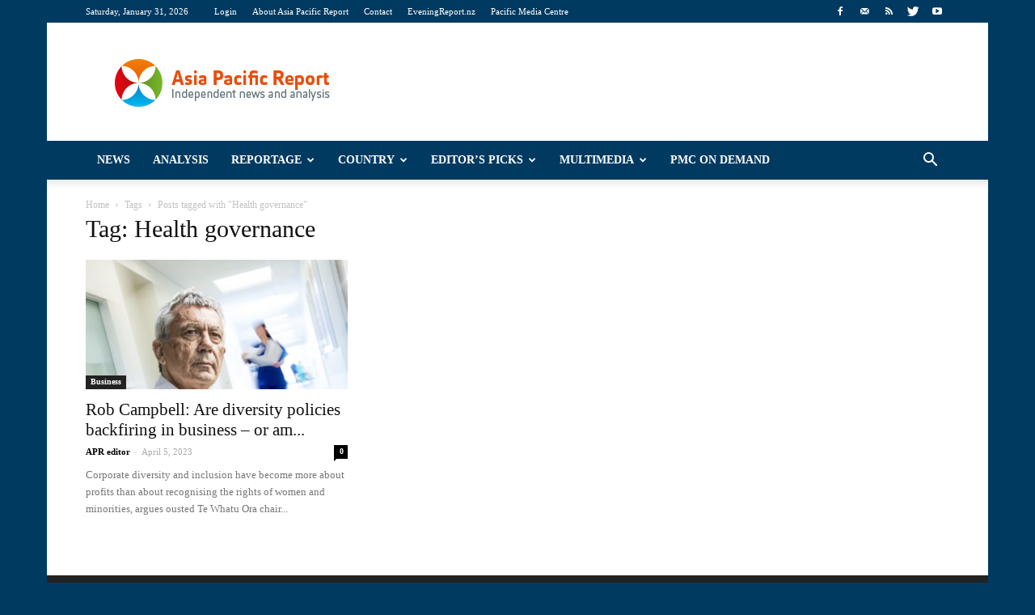

--- FILE ---
content_type: text/html; charset=UTF-8
request_url: https://asiapacificreport.nz/tag/health-governance/
body_size: 19260
content:
<!doctype html >
<!--[if IE 8]>    <html class="ie8" lang="en"> <![endif]-->
<!--[if IE 9]>    <html class="ie9" lang="en"> <![endif]-->
<!--[if gt IE 8]><!--> <html lang="en-US"> <!--<![endif]-->
<head>
<title>Health governance | Asia Pacific Report</title>
<meta charset="UTF-8" />
<meta http-equiv="Content-Type" content="text/html; charset=UTF-8">
<meta name="viewport" content="width=device-width, initial-scale=1.0">
<link rel="pingback" href="https://asiapacificreport.nz/xmlrpc.php" />
<meta name='robots' content='max-image-preview:large' />
<link rel="icon" type="image/png" href="https://asiapacificreport.nz/wp-content/uploads/2020/12/APR-16x16-1.png"><link rel='dns-prefetch' href='//fonts.googleapis.com' />
<link rel="alternate" type="application/rss+xml" title="Asia Pacific Report &raquo; Feed" href="https://asiapacificreport.nz/feed/" />
<link rel="alternate" type="application/rss+xml" title="Asia Pacific Report &raquo; Comments Feed" href="https://asiapacificreport.nz/comments/feed/" />
<script type="text/javascript" id="wpp-js" src="https://asiapacificreport.nz/wp-content/plugins/wordpress-popular-posts/assets/js/wpp.min.js?ver=7.3.6" data-sampling="1" data-sampling-rate="100" data-api-url="https://asiapacificreport.nz/wp-json/wordpress-popular-posts" data-post-id="0" data-token="2d69f77142" data-lang="0" data-debug="0"></script>
<link rel="alternate" type="application/rss+xml" title="Asia Pacific Report &raquo; Health governance Tag Feed" href="https://asiapacificreport.nz/tag/health-governance/feed/" />
<style id='wp-img-auto-sizes-contain-inline-css' type='text/css'>
img:is([sizes=auto i],[sizes^="auto," i]){contain-intrinsic-size:3000px 1500px}
/*# sourceURL=wp-img-auto-sizes-contain-inline-css */
</style>
<style id='wp-emoji-styles-inline-css' type='text/css'>
img.wp-smiley, img.emoji {
display: inline !important;
border: none !important;
box-shadow: none !important;
height: 1em !important;
width: 1em !important;
margin: 0 0.07em !important;
vertical-align: -0.1em !important;
background: none !important;
padding: 0 !important;
}
/*# sourceURL=wp-emoji-styles-inline-css */
</style>
<style id='wp-block-library-inline-css' type='text/css'>
:root{--wp-block-synced-color:#7a00df;--wp-block-synced-color--rgb:122,0,223;--wp-bound-block-color:var(--wp-block-synced-color);--wp-editor-canvas-background:#ddd;--wp-admin-theme-color:#007cba;--wp-admin-theme-color--rgb:0,124,186;--wp-admin-theme-color-darker-10:#006ba1;--wp-admin-theme-color-darker-10--rgb:0,107,160.5;--wp-admin-theme-color-darker-20:#005a87;--wp-admin-theme-color-darker-20--rgb:0,90,135;--wp-admin-border-width-focus:2px}@media (min-resolution:192dpi){:root{--wp-admin-border-width-focus:1.5px}}.wp-element-button{cursor:pointer}:root .has-very-light-gray-background-color{background-color:#eee}:root .has-very-dark-gray-background-color{background-color:#313131}:root .has-very-light-gray-color{color:#eee}:root .has-very-dark-gray-color{color:#313131}:root .has-vivid-green-cyan-to-vivid-cyan-blue-gradient-background{background:linear-gradient(135deg,#00d084,#0693e3)}:root .has-purple-crush-gradient-background{background:linear-gradient(135deg,#34e2e4,#4721fb 50%,#ab1dfe)}:root .has-hazy-dawn-gradient-background{background:linear-gradient(135deg,#faaca8,#dad0ec)}:root .has-subdued-olive-gradient-background{background:linear-gradient(135deg,#fafae1,#67a671)}:root .has-atomic-cream-gradient-background{background:linear-gradient(135deg,#fdd79a,#004a59)}:root .has-nightshade-gradient-background{background:linear-gradient(135deg,#330968,#31cdcf)}:root .has-midnight-gradient-background{background:linear-gradient(135deg,#020381,#2874fc)}:root{--wp--preset--font-size--normal:16px;--wp--preset--font-size--huge:42px}.has-regular-font-size{font-size:1em}.has-larger-font-size{font-size:2.625em}.has-normal-font-size{font-size:var(--wp--preset--font-size--normal)}.has-huge-font-size{font-size:var(--wp--preset--font-size--huge)}.has-text-align-center{text-align:center}.has-text-align-left{text-align:left}.has-text-align-right{text-align:right}.has-fit-text{white-space:nowrap!important}#end-resizable-editor-section{display:none}.aligncenter{clear:both}.items-justified-left{justify-content:flex-start}.items-justified-center{justify-content:center}.items-justified-right{justify-content:flex-end}.items-justified-space-between{justify-content:space-between}.screen-reader-text{border:0;clip-path:inset(50%);height:1px;margin:-1px;overflow:hidden;padding:0;position:absolute;width:1px;word-wrap:normal!important}.screen-reader-text:focus{background-color:#ddd;clip-path:none;color:#444;display:block;font-size:1em;height:auto;left:5px;line-height:normal;padding:15px 23px 14px;text-decoration:none;top:5px;width:auto;z-index:100000}html :where(.has-border-color){border-style:solid}html :where([style*=border-top-color]){border-top-style:solid}html :where([style*=border-right-color]){border-right-style:solid}html :where([style*=border-bottom-color]){border-bottom-style:solid}html :where([style*=border-left-color]){border-left-style:solid}html :where([style*=border-width]){border-style:solid}html :where([style*=border-top-width]){border-top-style:solid}html :where([style*=border-right-width]){border-right-style:solid}html :where([style*=border-bottom-width]){border-bottom-style:solid}html :where([style*=border-left-width]){border-left-style:solid}html :where(img[class*=wp-image-]){height:auto;max-width:100%}:where(figure){margin:0 0 1em}html :where(.is-position-sticky){--wp-admin--admin-bar--position-offset:var(--wp-admin--admin-bar--height,0px)}@media screen and (max-width:600px){html :where(.is-position-sticky){--wp-admin--admin-bar--position-offset:0px}}
/*# sourceURL=wp-block-library-inline-css */
</style><style id='global-styles-inline-css' type='text/css'>
:root{--wp--preset--aspect-ratio--square: 1;--wp--preset--aspect-ratio--4-3: 4/3;--wp--preset--aspect-ratio--3-4: 3/4;--wp--preset--aspect-ratio--3-2: 3/2;--wp--preset--aspect-ratio--2-3: 2/3;--wp--preset--aspect-ratio--16-9: 16/9;--wp--preset--aspect-ratio--9-16: 9/16;--wp--preset--color--black: #000000;--wp--preset--color--cyan-bluish-gray: #abb8c3;--wp--preset--color--white: #ffffff;--wp--preset--color--pale-pink: #f78da7;--wp--preset--color--vivid-red: #cf2e2e;--wp--preset--color--luminous-vivid-orange: #ff6900;--wp--preset--color--luminous-vivid-amber: #fcb900;--wp--preset--color--light-green-cyan: #7bdcb5;--wp--preset--color--vivid-green-cyan: #00d084;--wp--preset--color--pale-cyan-blue: #8ed1fc;--wp--preset--color--vivid-cyan-blue: #0693e3;--wp--preset--color--vivid-purple: #9b51e0;--wp--preset--gradient--vivid-cyan-blue-to-vivid-purple: linear-gradient(135deg,rgb(6,147,227) 0%,rgb(155,81,224) 100%);--wp--preset--gradient--light-green-cyan-to-vivid-green-cyan: linear-gradient(135deg,rgb(122,220,180) 0%,rgb(0,208,130) 100%);--wp--preset--gradient--luminous-vivid-amber-to-luminous-vivid-orange: linear-gradient(135deg,rgb(252,185,0) 0%,rgb(255,105,0) 100%);--wp--preset--gradient--luminous-vivid-orange-to-vivid-red: linear-gradient(135deg,rgb(255,105,0) 0%,rgb(207,46,46) 100%);--wp--preset--gradient--very-light-gray-to-cyan-bluish-gray: linear-gradient(135deg,rgb(238,238,238) 0%,rgb(169,184,195) 100%);--wp--preset--gradient--cool-to-warm-spectrum: linear-gradient(135deg,rgb(74,234,220) 0%,rgb(151,120,209) 20%,rgb(207,42,186) 40%,rgb(238,44,130) 60%,rgb(251,105,98) 80%,rgb(254,248,76) 100%);--wp--preset--gradient--blush-light-purple: linear-gradient(135deg,rgb(255,206,236) 0%,rgb(152,150,240) 100%);--wp--preset--gradient--blush-bordeaux: linear-gradient(135deg,rgb(254,205,165) 0%,rgb(254,45,45) 50%,rgb(107,0,62) 100%);--wp--preset--gradient--luminous-dusk: linear-gradient(135deg,rgb(255,203,112) 0%,rgb(199,81,192) 50%,rgb(65,88,208) 100%);--wp--preset--gradient--pale-ocean: linear-gradient(135deg,rgb(255,245,203) 0%,rgb(182,227,212) 50%,rgb(51,167,181) 100%);--wp--preset--gradient--electric-grass: linear-gradient(135deg,rgb(202,248,128) 0%,rgb(113,206,126) 100%);--wp--preset--gradient--midnight: linear-gradient(135deg,rgb(2,3,129) 0%,rgb(40,116,252) 100%);--wp--preset--font-size--small: 13px;--wp--preset--font-size--medium: 20px;--wp--preset--font-size--large: 36px;--wp--preset--font-size--x-large: 42px;--wp--preset--spacing--20: 0.44rem;--wp--preset--spacing--30: 0.67rem;--wp--preset--spacing--40: 1rem;--wp--preset--spacing--50: 1.5rem;--wp--preset--spacing--60: 2.25rem;--wp--preset--spacing--70: 3.38rem;--wp--preset--spacing--80: 5.06rem;--wp--preset--shadow--natural: 6px 6px 9px rgba(0, 0, 0, 0.2);--wp--preset--shadow--deep: 12px 12px 50px rgba(0, 0, 0, 0.4);--wp--preset--shadow--sharp: 6px 6px 0px rgba(0, 0, 0, 0.2);--wp--preset--shadow--outlined: 6px 6px 0px -3px rgb(255, 255, 255), 6px 6px rgb(0, 0, 0);--wp--preset--shadow--crisp: 6px 6px 0px rgb(0, 0, 0);}:where(.is-layout-flex){gap: 0.5em;}:where(.is-layout-grid){gap: 0.5em;}body .is-layout-flex{display: flex;}.is-layout-flex{flex-wrap: wrap;align-items: center;}.is-layout-flex > :is(*, div){margin: 0;}body .is-layout-grid{display: grid;}.is-layout-grid > :is(*, div){margin: 0;}:where(.wp-block-columns.is-layout-flex){gap: 2em;}:where(.wp-block-columns.is-layout-grid){gap: 2em;}:where(.wp-block-post-template.is-layout-flex){gap: 1.25em;}:where(.wp-block-post-template.is-layout-grid){gap: 1.25em;}.has-black-color{color: var(--wp--preset--color--black) !important;}.has-cyan-bluish-gray-color{color: var(--wp--preset--color--cyan-bluish-gray) !important;}.has-white-color{color: var(--wp--preset--color--white) !important;}.has-pale-pink-color{color: var(--wp--preset--color--pale-pink) !important;}.has-vivid-red-color{color: var(--wp--preset--color--vivid-red) !important;}.has-luminous-vivid-orange-color{color: var(--wp--preset--color--luminous-vivid-orange) !important;}.has-luminous-vivid-amber-color{color: var(--wp--preset--color--luminous-vivid-amber) !important;}.has-light-green-cyan-color{color: var(--wp--preset--color--light-green-cyan) !important;}.has-vivid-green-cyan-color{color: var(--wp--preset--color--vivid-green-cyan) !important;}.has-pale-cyan-blue-color{color: var(--wp--preset--color--pale-cyan-blue) !important;}.has-vivid-cyan-blue-color{color: var(--wp--preset--color--vivid-cyan-blue) !important;}.has-vivid-purple-color{color: var(--wp--preset--color--vivid-purple) !important;}.has-black-background-color{background-color: var(--wp--preset--color--black) !important;}.has-cyan-bluish-gray-background-color{background-color: var(--wp--preset--color--cyan-bluish-gray) !important;}.has-white-background-color{background-color: var(--wp--preset--color--white) !important;}.has-pale-pink-background-color{background-color: var(--wp--preset--color--pale-pink) !important;}.has-vivid-red-background-color{background-color: var(--wp--preset--color--vivid-red) !important;}.has-luminous-vivid-orange-background-color{background-color: var(--wp--preset--color--luminous-vivid-orange) !important;}.has-luminous-vivid-amber-background-color{background-color: var(--wp--preset--color--luminous-vivid-amber) !important;}.has-light-green-cyan-background-color{background-color: var(--wp--preset--color--light-green-cyan) !important;}.has-vivid-green-cyan-background-color{background-color: var(--wp--preset--color--vivid-green-cyan) !important;}.has-pale-cyan-blue-background-color{background-color: var(--wp--preset--color--pale-cyan-blue) !important;}.has-vivid-cyan-blue-background-color{background-color: var(--wp--preset--color--vivid-cyan-blue) !important;}.has-vivid-purple-background-color{background-color: var(--wp--preset--color--vivid-purple) !important;}.has-black-border-color{border-color: var(--wp--preset--color--black) !important;}.has-cyan-bluish-gray-border-color{border-color: var(--wp--preset--color--cyan-bluish-gray) !important;}.has-white-border-color{border-color: var(--wp--preset--color--white) !important;}.has-pale-pink-border-color{border-color: var(--wp--preset--color--pale-pink) !important;}.has-vivid-red-border-color{border-color: var(--wp--preset--color--vivid-red) !important;}.has-luminous-vivid-orange-border-color{border-color: var(--wp--preset--color--luminous-vivid-orange) !important;}.has-luminous-vivid-amber-border-color{border-color: var(--wp--preset--color--luminous-vivid-amber) !important;}.has-light-green-cyan-border-color{border-color: var(--wp--preset--color--light-green-cyan) !important;}.has-vivid-green-cyan-border-color{border-color: var(--wp--preset--color--vivid-green-cyan) !important;}.has-pale-cyan-blue-border-color{border-color: var(--wp--preset--color--pale-cyan-blue) !important;}.has-vivid-cyan-blue-border-color{border-color: var(--wp--preset--color--vivid-cyan-blue) !important;}.has-vivid-purple-border-color{border-color: var(--wp--preset--color--vivid-purple) !important;}.has-vivid-cyan-blue-to-vivid-purple-gradient-background{background: var(--wp--preset--gradient--vivid-cyan-blue-to-vivid-purple) !important;}.has-light-green-cyan-to-vivid-green-cyan-gradient-background{background: var(--wp--preset--gradient--light-green-cyan-to-vivid-green-cyan) !important;}.has-luminous-vivid-amber-to-luminous-vivid-orange-gradient-background{background: var(--wp--preset--gradient--luminous-vivid-amber-to-luminous-vivid-orange) !important;}.has-luminous-vivid-orange-to-vivid-red-gradient-background{background: var(--wp--preset--gradient--luminous-vivid-orange-to-vivid-red) !important;}.has-very-light-gray-to-cyan-bluish-gray-gradient-background{background: var(--wp--preset--gradient--very-light-gray-to-cyan-bluish-gray) !important;}.has-cool-to-warm-spectrum-gradient-background{background: var(--wp--preset--gradient--cool-to-warm-spectrum) !important;}.has-blush-light-purple-gradient-background{background: var(--wp--preset--gradient--blush-light-purple) !important;}.has-blush-bordeaux-gradient-background{background: var(--wp--preset--gradient--blush-bordeaux) !important;}.has-luminous-dusk-gradient-background{background: var(--wp--preset--gradient--luminous-dusk) !important;}.has-pale-ocean-gradient-background{background: var(--wp--preset--gradient--pale-ocean) !important;}.has-electric-grass-gradient-background{background: var(--wp--preset--gradient--electric-grass) !important;}.has-midnight-gradient-background{background: var(--wp--preset--gradient--midnight) !important;}.has-small-font-size{font-size: var(--wp--preset--font-size--small) !important;}.has-medium-font-size{font-size: var(--wp--preset--font-size--medium) !important;}.has-large-font-size{font-size: var(--wp--preset--font-size--large) !important;}.has-x-large-font-size{font-size: var(--wp--preset--font-size--x-large) !important;}
/*# sourceURL=global-styles-inline-css */
</style>
<style id='classic-theme-styles-inline-css' type='text/css'>
/*! This file is auto-generated */
.wp-block-button__link{color:#fff;background-color:#32373c;border-radius:9999px;box-shadow:none;text-decoration:none;padding:calc(.667em + 2px) calc(1.333em + 2px);font-size:1.125em}.wp-block-file__button{background:#32373c;color:#fff;text-decoration:none}
/*# sourceURL=/wp-includes/css/classic-themes.min.css */
</style>
<!-- <link rel='stylesheet' id='math-captcha-frontend-css' href='https://asiapacificreport.nz/wp-content/plugins/wp-math-captcha/css/frontend.css?ver=40127a83d9eaedb9f72df5b7c0296a7d' type='text/css' media='all' /> -->
<!-- <link rel='stylesheet' id='wordpress-popular-posts-css-css' href='https://asiapacificreport.nz/wp-content/plugins/wordpress-popular-posts/assets/css/wpp.css?ver=7.3.6' type='text/css' media='all' /> -->
<link rel="stylesheet" type="text/css" href="//asiapacificreport.nz/wp-content/cache/wpfc-minified/owqjcxd/27y4y.css" media="all"/>
<link rel='stylesheet' id='google_font_open_sans-css' href='https://fonts.googleapis.com/css?family=Open+Sans%3A300italic%2C400italic%2C600italic%2C400%2C600%2C700&#038;ver=40127a83d9eaedb9f72df5b7c0296a7d' type='text/css' media='all' />
<link rel='stylesheet' id='google_font_roboto-css' href='https://fonts.googleapis.com/css?family=Roboto%3A500%2C400italic%2C700%2C500italic%2C400&#038;ver=40127a83d9eaedb9f72df5b7c0296a7d' type='text/css' media='all' />
<!-- <link rel='stylesheet' id='youtube-channel-gallery-css' href='https://asiapacificreport.nz/wp-content/plugins/youtube-channel-gallery/styles.css?ver=40127a83d9eaedb9f72df5b7c0296a7d' type='text/css' media='all' /> -->
<!-- <link rel='stylesheet' id='jquery.magnific-popup-css' href='https://asiapacificreport.nz/wp-content/plugins/youtube-channel-gallery/magnific-popup.css?ver=40127a83d9eaedb9f72df5b7c0296a7d' type='text/css' media='all' /> -->
<!-- <link rel='stylesheet' id='js_composer_front-css' href='https://asiapacificreport.nz/wp-content/plugins/js_composer/assets/css/js_composer.css?ver=4.7.4' type='text/css' media='all' /> -->
<!-- <link rel='stylesheet' id='td-theme-css' href='https://asiapacificreport.nz/wp-content/themes/Newspaper/style.css?ver=6.5.1' type='text/css' media='all' /> -->
<link rel="stylesheet" type="text/css" href="//asiapacificreport.nz/wp-content/cache/wpfc-minified/7vn0ztzo/27y4y.css" media="all"/>
<script src='//asiapacificreport.nz/wp-content/cache/wpfc-minified/kwy24wgr/27y4x.js' type="text/javascript"></script>
<!-- <script type="text/javascript" src="https://asiapacificreport.nz/wp-includes/js/jquery/jquery.min.js?ver=3.7.1" id="jquery-core-js"></script> -->
<!-- <script type="text/javascript" src="https://asiapacificreport.nz/wp-includes/js/jquery/jquery-migrate.min.js?ver=3.4.1" id="jquery-migrate-js"></script> -->
<link rel="https://api.w.org/" href="https://asiapacificreport.nz/wp-json/" /><link rel="alternate" title="JSON" type="application/json" href="https://asiapacificreport.nz/wp-json/wp/v2/tags/9413" /><link rel="EditURI" type="application/rsd+xml" title="RSD" href="https://asiapacificreport.nz/xmlrpc.php?rsd" />
<style id="wpp-loading-animation-styles">@-webkit-keyframes bgslide{from{background-position-x:0}to{background-position-x:-200%}}@keyframes bgslide{from{background-position-x:0}to{background-position-x:-200%}}.wpp-widget-block-placeholder,.wpp-shortcode-placeholder{margin:0 auto;width:60px;height:3px;background:#dd3737;background:linear-gradient(90deg,#dd3737 0%,#571313 10%,#dd3737 100%);background-size:200% auto;border-radius:3px;-webkit-animation:bgslide 1s infinite linear;animation:bgslide 1s infinite linear}</style>
<!--[if lt IE 9]><script src="https://html5shim.googlecode.com/svn/trunk/html5.js"></script><![endif]-->
<meta name="generator" content="Powered by Visual Composer - drag and drop page builder for WordPress."/>
<!--[if lte IE 9]><link rel="stylesheet" type="text/css" href="https://asiapacificreport.nz/wp-content/plugins/js_composer/assets/css/vc_lte_ie9.css" media="screen"><![endif]--><!--[if IE  8]><link rel="stylesheet" type="text/css" href="https://asiapacificreport.nz/wp-content/plugins/js_composer/assets/css/vc-ie8.css" media="screen"><![endif]-->
<!-- JS generated by theme -->
<script>
var tdBlocksArray = []; //here we store all the items for the current page
//td_block class - each ajax block uses a object of this class for requests
function tdBlock() {
this.id = '';
this.block_type = 1; //block type id (1-234 etc)
this.atts = '';
this.td_column_number = '';
this.td_current_page = 1; //
this.post_count = 0; //from wp
this.found_posts = 0; //from wp
this.max_num_pages = 0; //from wp
this.td_filter_value = ''; //current live filter value
this.is_ajax_running = false;
this.td_user_action = ''; // load more or infinite loader (used by the animation)
this.header_color = '';
this.ajax_pagination_infinite_stop = ''; //show load more at page x
}
// td_js_generator - mini detector
(function(){
var htmlTag = document.getElementsByTagName("html")[0];
if ( navigator.userAgent.indexOf("MSIE 10.0") > -1 ) {
htmlTag.className += ' ie10';
}
if ( !!navigator.userAgent.match(/Trident.*rv\:11\./) ) {
htmlTag.className += ' ie11';
}
if ( /(iPad|iPhone|iPod)/g.test(navigator.userAgent) ) {
htmlTag.className += ' td-md-is-ios';
}
var user_agent = navigator.userAgent.toLowerCase();
if ( user_agent.indexOf("android") > -1 ) {
htmlTag.className += ' td-md-is-android';
}
if ( -1 !== navigator.userAgent.indexOf('Mac OS X')  ) {
htmlTag.className += ' td-md-is-os-x';
}
if ( /chrom(e|ium)/.test(navigator.userAgent.toLowerCase()) ) {
htmlTag.className += ' td-md-is-chrome';
}
if ( -1 !== navigator.userAgent.indexOf('Firefox') ) {
htmlTag.className += ' td-md-is-firefox';
}
if ( -1 !== navigator.userAgent.indexOf('Safari') && -1 === navigator.userAgent.indexOf('Chrome') ) {
htmlTag.className += ' td-md-is-safari';
}
})();
var tdLocalCache = {};
( function () {
"use strict";
tdLocalCache = {
data: {},
remove: function (resource_id) {
delete tdLocalCache.data[resource_id];
},
exist: function (resource_id) {
return tdLocalCache.data.hasOwnProperty(resource_id) && tdLocalCache.data[resource_id] !== null;
},
get: function (resource_id) {
return tdLocalCache.data[resource_id];
},
set: function (resource_id, cachedData) {
tdLocalCache.remove(resource_id);
tdLocalCache.data[resource_id] = cachedData;
}
};
})();
var td_viewport_interval_list=[{"limit_bottom":767,"sidebar_width":228},{"limit_bottom":1018,"sidebar_width":300},{"limit_bottom":1140,"sidebar_width":324}];
var td_animation_stack_effect="type0";
var tds_animation_stack=true;
var td_animation_stack_specific_selectors=".entry-thumb, img";
var td_animation_stack_general_selectors=".td-animation-stack img, .post img";
var td_ajax_url="https:\/\/asiapacificreport.nz\/wp-admin\/admin-ajax.php?td_theme_name=Newspaper&v=6.5.1";
var td_get_template_directory_uri="https:\/\/asiapacificreport.nz\/wp-content\/themes\/Newspaper";
var tds_snap_menu="smart_snap_always";
var tds_logo_on_sticky="show_header_logo";
var tds_header_style="";
var td_please_wait="Please wait...";
var td_email_user_pass_incorrect="User or password incorrect!";
var td_email_user_incorrect="Email or username incorrect!";
var td_email_incorrect="Email incorrect!";
var tds_more_articles_on_post_enable="";
var tds_more_articles_on_post_time_to_wait="";
var tds_more_articles_on_post_pages_distance_from_top=0;
var tds_theme_color_site_wide="#003a61";
var tds_smart_sidebar="enabled";
var tdThemeName="Newspaper";
var td_magnific_popup_translation_tPrev="Previous (Left arrow key)";
var td_magnific_popup_translation_tNext="Next (Right arrow key)";
var td_magnific_popup_translation_tCounter="%curr% of %total%";
var td_magnific_popup_translation_ajax_tError="The content from %url% could not be loaded.";
var td_magnific_popup_translation_image_tError="The image #%curr% could not be loaded.";
var td_ad_background_click_link="";
var td_ad_background_click_target="";
</script>
<!-- Header style compiled by theme -->
<style>
body {
background-color:#003a61;
}
/* Style generated by theme (global compiled style) */
.td-header-wrap .black-menu .sf-menu > .current-menu-item > a,
.td-header-wrap .black-menu .sf-menu > .current-menu-ancestor > a,
.td-header-wrap .black-menu .sf-menu > .current-category-ancestor > a,
.td-header-wrap .black-menu .sf-menu > li > a:hover,
.td-header-wrap .black-menu .sf-menu > .sfHover > a,
.td-header-style-12 .td-header-menu-wrap-full,
.sf-menu > .current-menu-item > a:after,
.sf-menu > .current-menu-ancestor > a:after,
.sf-menu > .current-category-ancestor > a:after,
.sf-menu > li:hover > a:after,
.sf-menu > .sfHover > a:after,
.sf-menu ul .td-menu-item > a:hover,
.sf-menu ul .sfHover > a,
.sf-menu ul .current-menu-ancestor > a,
.sf-menu ul .current-category-ancestor > a,
.sf-menu ul .current-menu-item > a,
.td-header-style-12 .td-affix,
.header-search-wrap .td-drop-down-search:after,
.header-search-wrap .td-drop-down-search .btn:hover,
input[type=submit]:hover,
.td-read-more a,
.td-post-category:hover,
.td-grid-style-1.td-hover-1 .td-big-grid-post:hover .td-post-category,
.td-grid-style-5.td-hover-1 .td-big-grid-post:hover .td-post-category,
.td_top_authors .td-active .td-author-post-count,
.td_top_authors .td-active .td-author-comments-count,
.td_top_authors .td_mod_wrap:hover .td-author-post-count,
.td_top_authors .td_mod_wrap:hover .td-author-comments-count,
.td-404-sub-sub-title a:hover,
.td-search-form-widget .wpb_button:hover,
.td-rating-bar-wrap div,
.td_category_template_3 .td-current-sub-category,
.td-login-wrap .btn,
.td_display_err,
.td_display_msg_ok,
.dropcap,
.td_wrapper_video_playlist .td_video_controls_playlist_wrapper,
.wpb_default,
.wpb_default:hover,
.td-left-smart-list:hover,
.td-right-smart-list:hover,
.woocommerce-checkout .woocommerce input.button:hover,
.woocommerce-page .woocommerce a.button:hover,
.woocommerce-account div.woocommerce .button:hover,
#bbpress-forums button:hover,
.bbp_widget_login .button:hover,
.td-footer-wrapper .td-post-category,
.td-footer-wrapper .widget_product_search input[type="submit"]:hover,
.woocommerce .product a.button:hover,
.woocommerce .product #respond input#submit:hover,
.woocommerce .checkout input#place_order:hover,
.woocommerce .woocommerce.widget .button:hover,
.single-product .product .summary .cart .button:hover,
.woocommerce-cart .woocommerce table.cart .button:hover,
.woocommerce-cart .woocommerce .shipping-calculator-form .button:hover,
.td-next-prev-wrap a:hover,
.td-load-more-wrap a:hover,
.td-post-small-box a:hover,
.page-nav .current,
.page-nav:first-child > div,
.td_category_template_8 .td-category-header .td-category a.td-current-sub-category,
.td_category_template_4 .td-category-siblings .td-category a:hover,
#bbpress-forums .bbp-pagination .current,
#bbpress-forums #bbp-single-user-details #bbp-user-navigation li.current a,
.td-theme-slider:hover .slide-meta-cat a,
a.vc_btn-black:hover,
.td-trending-now-wrapper:hover .td-trending-now-title,
.td-scroll-up-visible,
.td-mobile-close a,
.td-smart-list-button:hover {
background-color: #003a61;
}
.woocommerce .woocommerce-message .button:hover,
.woocommerce .woocommerce-error .button:hover,
.woocommerce .woocommerce-info .button:hover {
background-color: #003a61 !important;
}
.woocommerce .product .onsale,
.woocommerce.widget .ui-slider .ui-slider-handle {
background: none #003a61;
}
.woocommerce.widget.widget_layered_nav_filters ul li a {
background: none repeat scroll 0 0 #003a61 !important;
}
a,
cite a:hover,
.td_mega_menu_sub_cats .cur-sub-cat,
.td-mega-span h3 a:hover,
.td_mod_mega_menu:hover .entry-title a,
.header-search-wrap .result-msg a:hover,
.top-header-menu li a:hover,
.top-header-menu .current-menu-item > a,
.top-header-menu .current-menu-ancestor > a,
.top-header-menu .current-category-ancestor > a,
.td-social-icon-wrap > a:hover,
.td-header-sp-top-widget .td-social-icon-wrap a:hover,
.td-page-content blockquote p,
.td-post-content blockquote p,
.mce-content-body blockquote p,
.comment-content blockquote p,
.wpb_text_column blockquote p,
.td_block_text_with_title blockquote p,
.td_module_wrap:hover .entry-title a,
.td-subcat-filter .td-subcat-list a:hover,
.td-subcat-filter .td-subcat-dropdown a:hover,
.td_quote_on_blocks,
.dropcap2,
.dropcap3,
.td_top_authors .td-active .td-authors-name a,
.td_top_authors .td_mod_wrap:hover .td-authors-name a,
.td-post-next-prev-content a:hover,
.author-box-wrap .td-author-social a:hover,
.td-author-name a:hover,
.td-author-url a:hover,
.td_mod_related_posts:hover h3 > a,
.td-post-template-11 .td-related-title .td-related-left:hover,
.td-post-template-11 .td-related-title .td-related-right:hover,
.td-post-template-11 .td-related-title .td-cur-simple-item,
.td-post-template-11 .td_block_related_posts .td-next-prev-wrap a:hover,
.comment-reply-link:hover,
.logged-in-as a:hover,
#cancel-comment-reply-link:hover,
.td-search-query,
.td-category-header .td-pulldown-category-filter-link:hover,
.td-category-siblings .td-subcat-dropdown a:hover,
.td-category-siblings .td-subcat-dropdown a.td-current-sub-category,
.td-login-wrap .td-login-info-text a:hover,
.widget a:hover,
.widget_calendar tfoot a:hover,
.woocommerce a.added_to_cart:hover,
#bbpress-forums li.bbp-header .bbp-reply-content span a:hover,
#bbpress-forums .bbp-forum-freshness a:hover,
#bbpress-forums .bbp-topic-freshness a:hover,
#bbpress-forums .bbp-forums-list li a:hover,
#bbpress-forums .bbp-forum-title:hover,
#bbpress-forums .bbp-topic-permalink:hover,
#bbpress-forums .bbp-topic-started-by a:hover,
#bbpress-forums .bbp-topic-started-in a:hover,
#bbpress-forums .bbp-body .super-sticky li.bbp-topic-title .bbp-topic-permalink,
#bbpress-forums .bbp-body .sticky li.bbp-topic-title .bbp-topic-permalink,
.widget_display_replies .bbp-author-name,
.widget_display_topics .bbp-author-name,
.footer-email-wrap a,
.td-subfooter-menu li a:hover,
.footer-social-wrap a:hover,
a.vc_btn-black:hover,
.td-mobile-content li a:hover,
.td-mobile-content .sfHover > a,
.td-mobile-content .current-menu-item > a,
.td-mobile-content .current-menu-ancestor > a,
.td-mobile-content .current-category-ancestor > a,
.td-smart-list-dropdown-wrap .td-smart-list-button:hover {
color: #003a61;
}
.td_login_tab_focus,
a.vc_btn-black.vc_btn_square_outlined:hover,
a.vc_btn-black.vc_btn_outlined:hover,
.td-mega-menu-page .wpb_content_element ul li a:hover {
color: #003a61 !important;
}
.td-next-prev-wrap a:hover,
.td-load-more-wrap a:hover,
.td-post-small-box a:hover,
.page-nav .current,
.page-nav:first-child > div,
.td_category_template_8 .td-category-header .td-category a.td-current-sub-category,
.td_category_template_4 .td-category-siblings .td-category a:hover,
#bbpress-forums .bbp-pagination .current,
.td-login-panel-title,
.post .td_quote_box,
.page .td_quote_box,
a.vc_btn-black:hover {
border-color: #003a61;
}
.td_wrapper_video_playlist .td_video_currently_playing:after {
border-color: #003a61 !important;
}
.header-search-wrap .td-drop-down-search:before {
border-color: transparent transparent #003a61 transparent;
}
.block-title > span,
.block-title > a,
.block-title > label,
.widgettitle,
.widgettitle:after,
.td-trending-now-title,
.td-trending-now-wrapper:hover .td-trending-now-title,
.wpb_tabs li.ui-tabs-active a,
.wpb_tabs li:hover a,
.vc_tta-container .vc_tta-color-grey.vc_tta-tabs-position-top.vc_tta-style-classic .vc_tta-tabs-container .vc_tta-tab.vc_active > a,
.vc_tta-container .vc_tta-color-grey.vc_tta-tabs-position-top.vc_tta-style-classic .vc_tta-tabs-container .vc_tta-tab:hover > a,
.td-related-title .td-cur-simple-item,
.woocommerce .product .products h2,
.td-subcat-filter .td-subcat-dropdown:hover .td-subcat-more {
background-color: #003a61;
}
.woocommerce div.product .woocommerce-tabs ul.tabs li.active {
background-color: #003a61 !important;
}
.block-title,
.td-related-title,
.wpb_tabs .wpb_tabs_nav,
.vc_tta-container .vc_tta-color-grey.vc_tta-tabs-position-top.vc_tta-style-classic .vc_tta-tabs-container,
.woocommerce div.product .woocommerce-tabs ul.tabs:before {
border-color: #003a61;
}
.td_block_wrap .td-subcat-item .td-cur-simple-item {
color: #003a61;
}
.td-grid-style-4 .entry-title
{
background-color: rgba(0, 58, 97, 0.7);
}
.block-title > span,
.block-title > a,
.block-title > label,
.widgettitle,
.widgettitle:after,
.td-trending-now-title,
.td-trending-now-wrapper:hover .td-trending-now-title,
.wpb_tabs li.ui-tabs-active a,
.wpb_tabs li:hover a,
.vc_tta-container .vc_tta-color-grey.vc_tta-tabs-position-top.vc_tta-style-classic .vc_tta-tabs-container .vc_tta-tab.vc_active > a,
.vc_tta-container .vc_tta-color-grey.vc_tta-tabs-position-top.vc_tta-style-classic .vc_tta-tabs-container .vc_tta-tab:hover > a,
.td-related-title .td-cur-simple-item,
.woocommerce .product .products h2,
.td-subcat-filter .td-subcat-dropdown:hover .td-subcat-more {
background-color: #003a61;
}
.woocommerce div.product .woocommerce-tabs ul.tabs li.active {
background-color: #003a61 !important;
}
.block-title,
.td-related-title,
.wpb_tabs .wpb_tabs_nav,
.vc_tta-container .vc_tta-color-grey.vc_tta-tabs-position-top.vc_tta-style-classic .vc_tta-tabs-container,
.woocommerce div.product .woocommerce-tabs ul.tabs:before {
border-color: #003a61;
}
.td-header-wrap .td-header-top-menu-full,
.td-header-wrap .top-header-menu .sub-menu {
background-color: #003a61;
}
.td-header-style-8 .td-header-top-menu-full {
background-color: transparent;
}
.td-header-style-8 .td-header-top-menu-full .td-header-top-menu {
background-color: #003a61;
padding-left: 15px;
padding-right: 15px;
}
.td-header-wrap .td-header-top-menu-full .td-header-top-menu,
.td-header-wrap .td-header-top-menu-full {
border-bottom: none;
}
.td-header-top-menu,
.td-header-top-menu a,
.td-header-wrap .td-header-top-menu-full .td-header-top-menu,
.td-header-wrap .td-header-top-menu-full a,
.td-header-style-8 .td-header-top-menu,
.td-header-style-8 .td-header-top-menu a {
color: #ffffff;
}
.top-header-menu .current-menu-item > a,
.top-header-menu .current-menu-ancestor > a,
.top-header-menu .current-category-ancestor > a,
.top-header-menu li a:hover {
color: #cccccc;
}
.td-header-wrap .td-header-sp-top-widget i.td-icon-font:hover {
color: #cccccc;
}
.td-header-wrap .td-header-menu-wrap-full,
.sf-menu > .current-menu-ancestor > a,
.sf-menu > .current-category-ancestor > a,
.td-header-menu-wrap.td-affix,
.td-header-style-3 .td-header-main-menu,
.td-header-style-3 .td-affix .td-header-main-menu,
.td-header-style-4 .td-header-main-menu,
.td-header-style-4 .td-affix .td-header-main-menu,
.td-header-style-8 .td-header-menu-wrap.td-affix,
.td-header-style-8 .td-header-top-menu-full {
background-color: #003a61;
}
.td-boxed-layout .td-header-style-3 .td-header-menu-wrap,
.td-boxed-layout .td-header-style-4 .td-header-menu-wrap {
background-color: #003a61 !important;
}
@media (min-width: 1019px) {
.td-header-style-1 .td-header-sp-recs,
.td-header-style-1 .td-header-sp-logo {
margin-bottom: 28px;
}
}
@media (min-width: 768px) and (max-width: 1018px) {
.td-header-style-1 .td-header-sp-recs,
.td-header-style-1 .td-header-sp-logo {
margin-bottom: 14px;
}
}
.td-header-style-7 .td-header-top-menu {
border-bottom: none;
}
.sf-menu ul .td-menu-item > a:hover,
.sf-menu ul .sfHover > a,
.sf-menu ul .current-menu-ancestor > a,
.sf-menu ul .current-category-ancestor > a,
.sf-menu ul .current-menu-item > a,
.sf-menu > .current-menu-item > a:after,
.sf-menu > .current-menu-ancestor > a:after,
.sf-menu > .current-category-ancestor > a:after,
.sf-menu > li:hover > a:after,
.sf-menu > .sfHover > a:after,
.td_block_mega_menu .td-next-prev-wrap a:hover,
.td-mega-span .td-post-category:hover,
.td-header-wrap .black-menu .sf-menu > li > a:hover,
.td-header-wrap .black-menu .sf-menu > .current-menu-ancestor > a,
.td-header-wrap .black-menu .sf-menu > .sfHover > a,
.header-search-wrap .td-drop-down-search:after,
.header-search-wrap .td-drop-down-search .btn:hover,
.td-header-wrap .black-menu .sf-menu > .current-menu-item > a,
.td-header-wrap .black-menu .sf-menu > .current-menu-ancestor > a,
.td-header-wrap .black-menu .sf-menu > .current-category-ancestor > a,
.td-mobile-close a {
background-color: #cccccc;
}
.td_block_mega_menu .td-next-prev-wrap a:hover {
border-color: #cccccc;
}
.header-search-wrap .td-drop-down-search:before {
border-color: transparent transparent #cccccc transparent;
}
.td_mega_menu_sub_cats .cur-sub-cat,
.td_mod_mega_menu:hover .entry-title a,
.td-mobile-content li a:hover,
.td-mobile-content .current-menu-item > a,
.td-mobile-content .current-menu-ancestor > a,
.td-mobile-content .current-category-ancestor > a {
color: #cccccc;
}
.td-header-wrap .td-header-menu-wrap .sf-menu > li > a,
.td-header-wrap .header-search-wrap .td-icon-search {
color: #ffffff;
}
@media (max-width: 767px) {
body .td-header-wrap .td-header-main-menu {
background-color: #003a61 !important;
}
}
.post blockquote p,
.page blockquote p {
color: #003a61;
}
.post .td_quote_box,
.page .td_quote_box {
border-color: #003a61;
}
.top-header-menu > li > a,
.td-header-sp-top-menu .td_data_time {
font-family:Georgia, Times, "Times New Roman", serif;
}
.top-header-menu .menu-item-has-children li a {
font-family:Georgia, Times, "Times New Roman", serif;
}
ul.sf-menu > .td-menu-item > a {
font-family:Georgia, Times, "Times New Roman", serif;
}
.sf-menu ul .td-menu-item a {
font-family:Georgia, Times, "Times New Roman", serif;
}
.td_mod_mega_menu .item-details a {
font-family:Georgia, Times, "Times New Roman", serif;
}
.td_mega_menu_sub_cats .block-mega-child-cats a {
font-family:Georgia, Times, "Times New Roman", serif;
}
.td-mobile-content #menu-main-menu > li > a {
font-family:Georgia, Times, "Times New Roman", serif;
}
.td-mobile-content .sub-menu a {
font-family:Georgia, Times, "Times New Roman", serif;
}
.block-title > span,
.block-title > a,
.widgettitle,
.wpb_tabs li a,
.vc_tta-container .vc_tta-color-grey.vc_tta-tabs-position-top.vc_tta-style-classic .vc_tta-tabs-container .vc_tta-tab > a,
.td-related-title a,
.woocommerce div.product .woocommerce-tabs ul.tabs li a,
.woocommerce .product .products h2 {
font-family:Georgia, Times, "Times New Roman", serif;
}
.td-post-author-name a {
font-family:Georgia, Times, "Times New Roman", serif;
}
.td-post-date .entry-date {
font-family:Georgia, Times, "Times New Roman", serif;
}
.td-module-comments a,
.td-post-views span,
.td-post-comments a {
font-family:Georgia, Times, "Times New Roman", serif;
}
.td-big-grid-meta .td-post-category,
.td_module_wrap .td-post-category,
.td-module-image .td-post-category {
font-family:Georgia, Times, "Times New Roman", serif;
}
.td-subcat-filter .td-subcat-dropdown a,
.td-subcat-filter .td-subcat-list a,
.td-subcat-filter .td-subcat-dropdown span {
font-family:Georgia, Times, "Times New Roman", serif;
}
.td-excerpt {
font-family:Georgia, Times, "Times New Roman", serif;
}
.td_module_wrap .td-module-title {
font-family:Georgia, Times, "Times New Roman", serif;
}
.td_block_trending_now .entry-title a,
.td-theme-slider .td-module-title a,
.td-big-grid-post .entry-title {
font-family:Georgia, Times, "Times New Roman", serif;
}
.post .td-post-header .entry-title {
font-family:Georgia, Times, "Times New Roman", serif;
}
.td-post-content p,
.td-post-content {
font-family:Georgia, Times, "Times New Roman", serif;
font-size:16px;
}
.post blockquote p,
.page blockquote p,
.td-post-text-content blockquote p {
font-family:Georgia, Times, "Times New Roman", serif;
font-size:16px;
}
.post .td_quote_box p,
.page .td_quote_box p {
font-family:Georgia, Times, "Times New Roman", serif;
font-size:16px;
}
.post .td_pull_quote p,
.page .td_pull_quote p {
font-family:Georgia, Times, "Times New Roman", serif;
font-size:16px;
}
.td-post-content li {
font-family:Georgia, Times, "Times New Roman", serif;
}
.td-post-content h1 {
font-family:Georgia, Times, "Times New Roman", serif;
}
.td-post-content h2 {
font-family:Georgia, Times, "Times New Roman", serif;
}
.td-post-content h3 {
font-family:Georgia, Times, "Times New Roman", serif;
}
.td-post-content h4 {
font-family:Georgia, Times, "Times New Roman", serif;
}
.td-post-content h5 {
font-family:Georgia, Times, "Times New Roman", serif;
}
.td-post-content h6 {
font-family:Geneva, "Lucida Sans", "Lucida Grande", "Lucida Sans Unicode", Verdana, sans-serif;
}
.post .td-category a {
font-family:Georgia, Times, "Times New Roman", serif;
}
.post header .td-post-author-name,
.post header .td-post-author-name a {
font-family:Georgia, Times, "Times New Roman", serif;
}
.post header .td-post-date .entry-date {
font-family:Georgia, Times, "Times New Roman", serif;
}
.post header .td-post-views span,
.post header .td-post-comments {
font-family:Georgia, Times, "Times New Roman", serif;
}
.post .td-post-source-tags a,
.post .td-post-source-tags span {
font-family:Georgia, Times, "Times New Roman", serif;
}
.post .td-post-next-prev-content span {
font-family:Georgia, Times, "Times New Roman", serif;
}
.post .td-post-next-prev-content a {
font-family:Georgia, Times, "Times New Roman", serif;
}
.post .author-box-wrap .td-author-name a {
font-family:Georgia, Times, "Times New Roman", serif;
}
.post .author-box-wrap .td-author-url a {
font-family:Georgia, Times, "Times New Roman", serif;
}
.post .author-box-wrap .td-author-description {
font-family:Georgia, Times, "Times New Roman", serif;
}
.td_block_related_posts .entry-title a {
font-family:Georgia, Times, "Times New Roman", serif;
}
.post .td-post-share-title {
font-family:Georgia, Times, "Times New Roman", serif;
}
.wp-caption-text,
.wp-caption-dd {
font-family:Georgia, Times, "Times New Roman", serif;
}
.td-post-template-default .td-post-sub-title,
.td-post-template-1 .td-post-sub-title,
.td-post-template-4 .td-post-sub-title,
.td-post-template-5 .td-post-sub-title,
.td-post-template-9 .td-post-sub-title,
.td-post-template-10 .td-post-sub-title,
.td-post-template-11 .td-post-sub-title {
font-family:Georgia, Times, "Times New Roman", serif;
}
.td-post-template-2 .td-post-sub-title,
.td-post-template-3 .td-post-sub-title,
.td-post-template-6 .td-post-sub-title,
.td-post-template-7 .td-post-sub-title,
.td-post-template-8 .td-post-sub-title {
font-family:Georgia, Times, "Times New Roman", serif;
}
.td-page-title,
.woocommerce-page .page-title,
.td-category-title-holder .td-page-title {
font-family:Georgia, Times, "Times New Roman", serif;
}
.td-page-content p,
.td-page-content .td_block_text_with_title,
.woocommerce-page .page-description > p {
font-family:Georgia, Times, "Times New Roman", serif;
}
.td-page-content h1 {
font-family:Georgia, Times, "Times New Roman", serif;
}
.td-page-content h2 {
font-family:Georgia, Times, "Times New Roman", serif;
}
.td-page-content h3 {
font-family:Georgia, Times, "Times New Roman", serif;
}
.td-page-content h4 {
font-family:Georgia, Times, "Times New Roman", serif;
}
.td-page-content h5 {
font-family:Georgia, Times, "Times New Roman", serif;
}
.td-page-content h6 {
font-family:Georgia, Times, "Times New Roman", serif;
}
.footer-text-wrap {
font-family:Georgia, Times, "Times New Roman", serif;
}
.td-sub-footer-copy {
font-family:Georgia, Times, "Times New Roman", serif;
}
.td-sub-footer-menu ul li a {
font-family:Georgia, Times, "Times New Roman", serif;
}
.entry-crumbs a,
.entry-crumbs span,
#bbpress-forums .bbp-breadcrumb a,
#bbpress-forums .bbp-breadcrumb .bbp-breadcrumb-current {
font-family:Georgia, Times, "Times New Roman", serif;
}
.category .td-category a {
font-family:Georgia, Times, "Times New Roman", serif;
font-size:16px;
}
.td-trending-now-display-area .entry-title {
font-family:Georgia, Times, "Times New Roman", serif;
}
.page-nav a,
.page-nav span {
font-family:Georgia, Times, "Times New Roman", serif;
}
#td-outer-wrap span.dropcap {
font-family:Georgia, Times, "Times New Roman", serif;
}
.widget_archive a,
.widget_archive li,
.widget_calendar,
.widget_categories a,
.widget_nav_menu a,
.widget_meta a,
.widget_pages a,
.widget_recent_comments a,
.widget_recent_entries a,
.widget_text .textwidget,
.widget_tag_cloud a,
.widget_search input,
.woocommerce .product-categories a,
.widget_display_forums a,
.widget_display_replies a,
.widget_display_topics a,
.widget_display_views a,
.widget_display_stats {
font-family:Georgia, Times, "Times New Roman", serif;
}
input[type="submit"],
.td-read-more a,
.vc_btn,
.woocommerce a.button,
.woocommerce button.button,
.woocommerce #respond input#submit {
font-family:Georgia, Times, "Times New Roman", serif;
}
.woocommerce .product a h3,
.woocommerce .widget.woocommerce .product_list_widget a,
.woocommerce-cart .woocommerce .product-name a {
font-family:Georgia, Times, "Times New Roman", serif;
}
.woocommerce .product .summary .product_title {
font-family:Georgia, Times, "Times New Roman", serif;
}
body, p {
font-family:Georgia, Times, "Times New Roman", serif;
font-size:16px;
}
</style>
<script>
(function(i,s,o,g,r,a,m){i['GoogleAnalyticsObject']=r;i[r]=i[r]||function(){
(i[r].q=i[r].q||[]).push(arguments)},i[r].l=1*new Date();a=s.createElement(o),
m=s.getElementsByTagName(o)[0];a.async=1;a.src=g;m.parentNode.insertBefore(a,m)
})(window,document,'script','//www.google-analytics.com/analytics.js','ga');
ga('create', 'UA-41539225-7', 'auto');
ga('send', 'pageview');
</script><noscript><style> .wpb_animate_when_almost_visible { opacity: 1; }</style></noscript></head>
<body class="archive tag tag-health-governance tag-9413 wp-theme-Newspaper wpb-js-composer js-comp-ver-4.7.4 vc_responsive td-animation-stack-type0 td-boxed-layout" itemscope="itemscope" itemtype="https://schema.org/WebPage">
<div class="td-scroll-up"><i class="td-icon-menu-up"></i></div>
<div id="td-outer-wrap">
<div class="td-transition-content-and-menu td-mobile-nav-wrap">
<div id="td-mobile-nav">
<!-- mobile menu close -->
<div class="td-mobile-close">
<a href="#">CLOSE</a>
<div class="td-nav-triangle"></div>
</div>
<div class="td-mobile-content">
<div class="menu-td-demo-header-menu-container"><ul id="menu-td-demo-header-menu" class=""><li id="menu-item-8976" class="menu-item menu-item-type-post_type menu-item-object-page menu-item-home menu-item-first menu-item-8976"><a href="https://asiapacificreport.nz/">News</a></li>
<li id="menu-item-8978" class="menu-item menu-item-type-taxonomy menu-item-object-category menu-item-8978"><a href="https://asiapacificreport.nz/category/analysis/">Analysis</a></li>
<li id="menu-item-175" class="menu-item menu-item-type-taxonomy menu-item-object-category menu-item-has-children menu-item-175"><a href="https://asiapacificreport.nz/category/pmc-reportage/">Reportage</a>
<ul class="sub-menu">
<li id="menu-item-163" class="menu-item menu-item-type-taxonomy menu-item-object-category menu-item-163"><a href="https://asiapacificreport.nz/category/pacific-report/">Pacific Report</a></li>
<li id="menu-item-162" class="menu-item menu-item-type-taxonomy menu-item-object-category menu-item-162"><a href="https://asiapacificreport.nz/category/asia-report/">Asia Report</a></li>
<li id="menu-item-8256" class="menu-item menu-item-type-taxonomy menu-item-object-category menu-item-8256"><a href="https://asiapacificreport.nz/category/apjs-newsfile/">APJS newsfile</a></li>
<li id="menu-item-8977" class="menu-item menu-item-type-taxonomy menu-item-object-category menu-item-8977"><a href="https://asiapacificreport.nz/category/climate/">Climate</a></li>
</ul>
</li>
<li id="menu-item-8356" class="menu-item menu-item-type-taxonomy menu-item-object-category menu-item-has-children menu-item-8356"><a href="https://asiapacificreport.nz/category/apjs-newsfile/">Country</a>
<ul class="sub-menu">
<li id="menu-item-8330" class="menu-item menu-item-type-taxonomy menu-item-object-category menu-item-has-children menu-item-8330"><a href="https://asiapacificreport.nz/category/pacific-report/">Pacific Report</a>
<ul class="sub-menu">
<li id="menu-item-8331" class="menu-item menu-item-type-taxonomy menu-item-object-category menu-item-8331"><a href="https://asiapacificreport.nz/category/pacific-report/australia/">Australia</a></li>
<li id="menu-item-8332" class="menu-item menu-item-type-taxonomy menu-item-object-category menu-item-8332"><a href="https://asiapacificreport.nz/category/pacific-report/cook-islands/">Cook Islands</a></li>
<li id="menu-item-8333" class="menu-item menu-item-type-taxonomy menu-item-object-category menu-item-8333"><a href="https://asiapacificreport.nz/category/pacific-report/federated-states-of-micronesia/">Federated States of Micronesia</a></li>
<li id="menu-item-8334" class="menu-item menu-item-type-taxonomy menu-item-object-category menu-item-8334"><a href="https://asiapacificreport.nz/category/pacific-report/fiji/">Fiji</a></li>
<li id="menu-item-8335" class="menu-item menu-item-type-taxonomy menu-item-object-category menu-item-8335"><a href="https://asiapacificreport.nz/category/pacific-report/kiribati/">Kiribati</a></li>
<li id="menu-item-8336" class="menu-item menu-item-type-taxonomy menu-item-object-category menu-item-8336"><a href="https://asiapacificreport.nz/category/pacific-report/marshall-islands/">Marshall Islands</a></li>
<li id="menu-item-8337" class="menu-item menu-item-type-taxonomy menu-item-object-category menu-item-8337"><a href="https://asiapacificreport.nz/category/pacific-report/nauru/">Nauru</a></li>
<li id="menu-item-8338" class="menu-item menu-item-type-taxonomy menu-item-object-category menu-item-8338"><a href="https://asiapacificreport.nz/category/pacific-report/new-caledonia/">New Caledonia</a></li>
<li id="menu-item-8339" class="menu-item menu-item-type-taxonomy menu-item-object-category menu-item-8339"><a href="https://asiapacificreport.nz/category/pacific-report/new-zealand/">New Zealand</a></li>
<li id="menu-item-8340" class="menu-item menu-item-type-taxonomy menu-item-object-category menu-item-8340"><a href="https://asiapacificreport.nz/category/pacific-report/niue/">Niue</a></li>
<li id="menu-item-8341" class="menu-item menu-item-type-taxonomy menu-item-object-category menu-item-8341"><a href="https://asiapacificreport.nz/category/pacific-report/palau-belau/">Palau-Belau</a></li>
<li id="menu-item-8342" class="menu-item menu-item-type-taxonomy menu-item-object-category menu-item-8342"><a href="https://asiapacificreport.nz/category/pacific-report/papua-new-guinea/">Papua New Guinea</a></li>
<li id="menu-item-8347" class="menu-item menu-item-type-taxonomy menu-item-object-category menu-item-8347"><a href="https://asiapacificreport.nz/category/pacific-report/rapanui/">Rapanui</a></li>
<li id="menu-item-8348" class="menu-item menu-item-type-taxonomy menu-item-object-category menu-item-8348"><a href="https://asiapacificreport.nz/category/pacific-report/samoa/">Samoa</a></li>
<li id="menu-item-8349" class="menu-item menu-item-type-taxonomy menu-item-object-category menu-item-8349"><a href="https://asiapacificreport.nz/category/pacific-report/solomon-islands/">Solomon Islands</a></li>
<li id="menu-item-8350" class="menu-item menu-item-type-taxonomy menu-item-object-category menu-item-8350"><a href="https://asiapacificreport.nz/category/pacific-report/tahiti/">Tahiti</a></li>
<li id="menu-item-8351" class="menu-item menu-item-type-taxonomy menu-item-object-category menu-item-8351"><a href="https://asiapacificreport.nz/category/pacific-report/timor-leste/">Timor-Leste</a></li>
<li id="menu-item-8986" class="menu-item menu-item-type-taxonomy menu-item-object-category menu-item-8986"><a href="https://asiapacificreport.nz/category/pacific-report/tokelau/">Tokelau</a></li>
<li id="menu-item-8352" class="menu-item menu-item-type-taxonomy menu-item-object-category menu-item-8352"><a href="https://asiapacificreport.nz/category/pacific-report/tonga/">Tonga</a></li>
<li id="menu-item-8353" class="menu-item menu-item-type-taxonomy menu-item-object-category menu-item-8353"><a href="https://asiapacificreport.nz/category/pacific-report/tuvalu/">Tuvalu</a></li>
<li id="menu-item-8354" class="menu-item menu-item-type-taxonomy menu-item-object-category menu-item-8354"><a href="https://asiapacificreport.nz/category/pacific-report/vanuatu/">Vanuatu</a></li>
<li id="menu-item-8355" class="menu-item menu-item-type-taxonomy menu-item-object-category menu-item-8355"><a href="https://asiapacificreport.nz/category/pacific-report/west-papua/">West Papua</a></li>
</ul>
</li>
<li id="menu-item-8321" class="menu-item menu-item-type-taxonomy menu-item-object-category menu-item-has-children menu-item-8321"><a href="https://asiapacificreport.nz/category/asia-report/">Asia Report</a>
<ul class="sub-menu">
<li id="menu-item-8322" class="menu-item menu-item-type-taxonomy menu-item-object-category menu-item-8322"><a href="https://asiapacificreport.nz/category/asia-report/brunei/">Brunei</a></li>
<li id="menu-item-8323" class="menu-item menu-item-type-taxonomy menu-item-object-category menu-item-8323"><a href="https://asiapacificreport.nz/category/asia-report/cambodia/">Cambodia</a></li>
<li id="menu-item-8324" class="menu-item menu-item-type-taxonomy menu-item-object-category menu-item-8324"><a href="https://asiapacificreport.nz/category/asia-report/china/">China</a></li>
<li id="menu-item-8325" class="menu-item menu-item-type-taxonomy menu-item-object-category menu-item-8325"><a href="https://asiapacificreport.nz/category/asia-report/indonesia/">Indonesia</a></li>
<li id="menu-item-8326" class="menu-item menu-item-type-taxonomy menu-item-object-category menu-item-8326"><a href="https://asiapacificreport.nz/category/asia-report/lao/">Lao</a></li>
<li id="menu-item-8327" class="menu-item menu-item-type-taxonomy menu-item-object-category menu-item-8327"><a href="https://asiapacificreport.nz/category/asia-report/malaysia/">Malaysia</a></li>
<li id="menu-item-8328" class="menu-item menu-item-type-taxonomy menu-item-object-category menu-item-8328"><a href="https://asiapacificreport.nz/category/asia-report/myanmar/">Myanmar</a></li>
<li id="menu-item-8343" class="menu-item menu-item-type-taxonomy menu-item-object-category menu-item-8343"><a href="https://asiapacificreport.nz/category/asia-report/philippines/">Philippines</a></li>
<li id="menu-item-8344" class="menu-item menu-item-type-taxonomy menu-item-object-category menu-item-8344"><a href="https://asiapacificreport.nz/category/asia-report/singapore/">Singapore</a></li>
<li id="menu-item-8346" class="menu-item menu-item-type-taxonomy menu-item-object-category menu-item-8346"><a href="https://asiapacificreport.nz/category/asia-report/vietnam/">Vietnam</a></li>
<li id="menu-item-8345" class="menu-item menu-item-type-taxonomy menu-item-object-category menu-item-8345"><a href="https://asiapacificreport.nz/category/asia-report/thailand/">Thailand</a></li>
<li id="menu-item-8329" class="menu-item menu-item-type-taxonomy menu-item-object-category menu-item-8329"><a href="https://asiapacificreport.nz/category/asia-report/other/">Other</a></li>
</ul>
</li>
</ul>
</li>
<li id="menu-item-8164" class="menu-item menu-item-type-taxonomy menu-item-object-category menu-item-8164"><a href="https://asiapacificreport.nz/category/editors-picks/">Editor&#8217;s Picks</a></li>
<li id="menu-item-8984" class="menu-item menu-item-type-taxonomy menu-item-object-category menu-item-has-children menu-item-8984"><a href="https://asiapacificreport.nz/category/multimedia/">Multimedia</a>
<ul class="sub-menu">
<li id="menu-item-8985" class="menu-item menu-item-type-taxonomy menu-item-object-category menu-item-8985"><a href="https://asiapacificreport.nz/category/multimedia/">Multimedia</a></li>
<li id="menu-item-172" class="menu-item menu-item-type-post_type menu-item-object-page menu-item-172"><a href="https://asiapacificreport.nz/169-2/">PMC on Demand</a></li>
<li id="menu-item-173" class="menu-item menu-item-type-taxonomy menu-item-object-category menu-item-173"><a href="https://asiapacificreport.nz/category/pmc-reportage/audio/">Audio</a></li>
<li id="menu-item-9625" class="menu-item menu-item-type-taxonomy menu-item-object-category menu-item-9625"><a href="https://asiapacificreport.nz/category/gallery/">Gallery</a></li>
<li id="menu-item-167" class="menu-item menu-item-type-taxonomy menu-item-object-category menu-item-167"><a href="https://asiapacificreport.nz/category/pmc-reportage/video/">Video</a></li>
</ul>
</li>
<li id="menu-item-9710" class="menu-item menu-item-type-post_type menu-item-object-page menu-item-9710"><a href="https://asiapacificreport.nz/169-2/">PMC on Demand</a></li>
</ul></div>    </div>
</div>    </div>
<div class="td-transition-content-and-menu td-content-wrap">
<!--
Header style 1
-->
<div class="td-header-wrap td-header-style-1">
<div class="td-header-top-menu-full">
<div class="td-container td-header-row td-header-top-menu">
<div class="top-bar-style-1">
<div class="td-header-sp-top-menu">
<div class="td_data_time">Saturday, January 31, 2026</div><div class="menu-top-container"><ul id="menu-td-demo-top-menu" class="top-header-menu"><li id="menu-item-10714" class="menu-item menu-item-type-custom menu-item-object-custom menu-item-first td-menu-item td-normal-menu menu-item-10714"><a href="https://asiapacificreport.nz/login">Login</a></li>
<li id="menu-item-8254" class="menu-item menu-item-type-post_type menu-item-object-page td-menu-item td-normal-menu menu-item-8254"><a href="https://asiapacificreport.nz/about/">About Asia Pacific Report</a></li>
<li id="menu-item-164" class="menu-item menu-item-type-post_type menu-item-object-page td-menu-item td-normal-menu menu-item-164"><a href="https://asiapacificreport.nz/contact/">Contact</a></li>
<li id="menu-item-8357" class="menu-item menu-item-type-custom menu-item-object-custom td-menu-item td-normal-menu menu-item-8357"><a href="http://eveningreport.nz">EveningReport.nz</a></li>
<li id="menu-item-166" class="menu-item menu-item-type-custom menu-item-object-custom td-menu-item td-normal-menu menu-item-166"><a href="http://PMC.AUT.ac.nz">Pacific Media Centre</a></li>
</ul></div></div>
<div class="td-header-sp-top-widget">
<span class="td-social-icon-wrap"><a target="_blank" href="https://www.facebook.com/asiapacificreportnz" title="Facebook"><i class="td-icon-font td-icon-facebook"></i></a></span><span class="td-social-icon-wrap"><a target="_blank" href="mailto:newseditor@asiapacificreport.nz" title="Mail"><i class="td-icon-font td-icon-mail-1"></i></a></span><span class="td-social-icon-wrap"><a target="_blank" href="https://asiapacificreport.nz/feed/" title="RSS"><i class="td-icon-font td-icon-rss"></i></a></span><span class="td-social-icon-wrap"><a target="_blank" href="https://twitter.com/DavidRobie" title="Twitter"><i class="td-icon-font td-icon-twitter"></i></a></span><span class="td-social-icon-wrap"><a target="_blank" href="https://www.youtube.com/channel/UC5CTJ6Yo_cjtUCY6mWrd1oQ" title="Youtube"><i class="td-icon-font td-icon-youtube"></i></a></span></div>
</div>
</div>
</div>
<div class="td-banner-wrap-full td-logo-wrap-full">
<div class="td-container td-header-row td-header-header">
<div class="td-header-sp-logo">
<a itemprop="url" href="https://asiapacificreport.nz/">
<img class="td-retina-data" data-retina="https://asiapacificreport.nz/wp-content/uploads/2020/12/APR-544x180-1.jpg" src="https://asiapacificreport.nz/wp-content/uploads/2020/12/APR-272x90-1.jpg" alt="Asia Pacific Report" title="Asia Pacific Report"/>
</a>
<meta itemprop="name" content="Asia Pacific Report">
</div>
<div class="td-header-sp-recs">
<div class="td-header-rec-wrap">
</div>            </div>
</div>
</div>
<div class="td-header-menu-wrap-full">
<div class="td-header-menu-wrap td-header-gradient">
<div class="td-container td-header-row td-header-main-menu">
<div id="td-header-menu" role="navigation" itemscope="itemscope" itemtype="https://schema.org/SiteNavigationElement">
<div id="td-top-mobile-toggle"><a href="#"><i class="td-icon-font td-icon-mobile"></i></a></div>
<div class="td-main-menu-logo">
<a itemprop="url" class="td-mobile-logo td-sticky-header" href="https://asiapacificreport.nz/">
<img class="td-retina-data" data-retina="https://asiapacificreport.nz/wp-content/uploads/2020/12/APR-280x96-1.jpg" src="https://asiapacificreport.nz/wp-content/uploads/2020/12/APR-140x48-1.jpg" alt="Asia Pacific Report" title="Asia Pacific Report"/>
</a>
<meta itemprop="name" content="Asia Pacific Report">
<a itemprop="url" class="td-header-logo td-sticky-header" href="https://asiapacificreport.nz/">
<img class="td-retina-data" data-retina="https://asiapacificreport.nz/wp-content/uploads/2020/12/APR-544x180-1.jpg" src="https://asiapacificreport.nz/wp-content/uploads/2020/12/APR-272x90-1.jpg" alt="Asia Pacific Report" title="Asia Pacific Report"/>
</a>
<meta itemprop="name" content="Asia Pacific Report">
</div>
<div class="menu-td-demo-header-menu-container"><ul id="menu-td-demo-header-menu-1" class="sf-menu"><li class="menu-item menu-item-type-post_type menu-item-object-page menu-item-home menu-item-first td-menu-item td-normal-menu menu-item-8976"><a href="https://asiapacificreport.nz/">News</a></li>
<li class="menu-item menu-item-type-taxonomy menu-item-object-category td-menu-item td-normal-menu menu-item-8978"><a href="https://asiapacificreport.nz/category/analysis/">Analysis</a></li>
<li class="menu-item menu-item-type-taxonomy menu-item-object-category menu-item-has-children td-menu-item td-normal-menu menu-item-175"><a href="https://asiapacificreport.nz/category/pmc-reportage/">Reportage</a>
<ul class="sub-menu">
<li class="menu-item menu-item-type-taxonomy menu-item-object-category td-menu-item td-normal-menu menu-item-163"><a href="https://asiapacificreport.nz/category/pacific-report/">Pacific Report</a></li>
<li class="menu-item menu-item-type-taxonomy menu-item-object-category td-menu-item td-normal-menu menu-item-162"><a href="https://asiapacificreport.nz/category/asia-report/">Asia Report</a></li>
<li class="menu-item menu-item-type-taxonomy menu-item-object-category td-menu-item td-normal-menu menu-item-8256"><a href="https://asiapacificreport.nz/category/apjs-newsfile/">APJS newsfile</a></li>
<li class="menu-item menu-item-type-taxonomy menu-item-object-category td-menu-item td-normal-menu menu-item-8977"><a href="https://asiapacificreport.nz/category/climate/">Climate</a></li>
</ul>
</li>
<li class="menu-item menu-item-type-taxonomy menu-item-object-category menu-item-has-children td-menu-item td-normal-menu menu-item-8356"><a href="https://asiapacificreport.nz/category/apjs-newsfile/">Country</a>
<ul class="sub-menu">
<li class="menu-item menu-item-type-taxonomy menu-item-object-category menu-item-has-children td-menu-item td-normal-menu menu-item-8330"><a href="https://asiapacificreport.nz/category/pacific-report/">Pacific Report</a>
<ul class="sub-menu">
<li class="menu-item menu-item-type-taxonomy menu-item-object-category td-menu-item td-normal-menu menu-item-8331"><a href="https://asiapacificreport.nz/category/pacific-report/australia/">Australia</a></li>
<li class="menu-item menu-item-type-taxonomy menu-item-object-category td-menu-item td-normal-menu menu-item-8332"><a href="https://asiapacificreport.nz/category/pacific-report/cook-islands/">Cook Islands</a></li>
<li class="menu-item menu-item-type-taxonomy menu-item-object-category td-menu-item td-normal-menu menu-item-8333"><a href="https://asiapacificreport.nz/category/pacific-report/federated-states-of-micronesia/">Federated States of Micronesia</a></li>
<li class="menu-item menu-item-type-taxonomy menu-item-object-category td-menu-item td-normal-menu menu-item-8334"><a href="https://asiapacificreport.nz/category/pacific-report/fiji/">Fiji</a></li>
<li class="menu-item menu-item-type-taxonomy menu-item-object-category td-menu-item td-normal-menu menu-item-8335"><a href="https://asiapacificreport.nz/category/pacific-report/kiribati/">Kiribati</a></li>
<li class="menu-item menu-item-type-taxonomy menu-item-object-category td-menu-item td-normal-menu menu-item-8336"><a href="https://asiapacificreport.nz/category/pacific-report/marshall-islands/">Marshall Islands</a></li>
<li class="menu-item menu-item-type-taxonomy menu-item-object-category td-menu-item td-normal-menu menu-item-8337"><a href="https://asiapacificreport.nz/category/pacific-report/nauru/">Nauru</a></li>
<li class="menu-item menu-item-type-taxonomy menu-item-object-category td-menu-item td-normal-menu menu-item-8338"><a href="https://asiapacificreport.nz/category/pacific-report/new-caledonia/">New Caledonia</a></li>
<li class="menu-item menu-item-type-taxonomy menu-item-object-category td-menu-item td-normal-menu menu-item-8339"><a href="https://asiapacificreport.nz/category/pacific-report/new-zealand/">New Zealand</a></li>
<li class="menu-item menu-item-type-taxonomy menu-item-object-category td-menu-item td-normal-menu menu-item-8340"><a href="https://asiapacificreport.nz/category/pacific-report/niue/">Niue</a></li>
<li class="menu-item menu-item-type-taxonomy menu-item-object-category td-menu-item td-normal-menu menu-item-8341"><a href="https://asiapacificreport.nz/category/pacific-report/palau-belau/">Palau-Belau</a></li>
<li class="menu-item menu-item-type-taxonomy menu-item-object-category td-menu-item td-normal-menu menu-item-8342"><a href="https://asiapacificreport.nz/category/pacific-report/papua-new-guinea/">Papua New Guinea</a></li>
<li class="menu-item menu-item-type-taxonomy menu-item-object-category td-menu-item td-normal-menu menu-item-8347"><a href="https://asiapacificreport.nz/category/pacific-report/rapanui/">Rapanui</a></li>
<li class="menu-item menu-item-type-taxonomy menu-item-object-category td-menu-item td-normal-menu menu-item-8348"><a href="https://asiapacificreport.nz/category/pacific-report/samoa/">Samoa</a></li>
<li class="menu-item menu-item-type-taxonomy menu-item-object-category td-menu-item td-normal-menu menu-item-8349"><a href="https://asiapacificreport.nz/category/pacific-report/solomon-islands/">Solomon Islands</a></li>
<li class="menu-item menu-item-type-taxonomy menu-item-object-category td-menu-item td-normal-menu menu-item-8350"><a href="https://asiapacificreport.nz/category/pacific-report/tahiti/">Tahiti</a></li>
<li class="menu-item menu-item-type-taxonomy menu-item-object-category td-menu-item td-normal-menu menu-item-8351"><a href="https://asiapacificreport.nz/category/pacific-report/timor-leste/">Timor-Leste</a></li>
<li class="menu-item menu-item-type-taxonomy menu-item-object-category td-menu-item td-normal-menu menu-item-8986"><a href="https://asiapacificreport.nz/category/pacific-report/tokelau/">Tokelau</a></li>
<li class="menu-item menu-item-type-taxonomy menu-item-object-category td-menu-item td-normal-menu menu-item-8352"><a href="https://asiapacificreport.nz/category/pacific-report/tonga/">Tonga</a></li>
<li class="menu-item menu-item-type-taxonomy menu-item-object-category td-menu-item td-normal-menu menu-item-8353"><a href="https://asiapacificreport.nz/category/pacific-report/tuvalu/">Tuvalu</a></li>
<li class="menu-item menu-item-type-taxonomy menu-item-object-category td-menu-item td-normal-menu menu-item-8354"><a href="https://asiapacificreport.nz/category/pacific-report/vanuatu/">Vanuatu</a></li>
<li class="menu-item menu-item-type-taxonomy menu-item-object-category td-menu-item td-normal-menu menu-item-8355"><a href="https://asiapacificreport.nz/category/pacific-report/west-papua/">West Papua</a></li>
</ul>
</li>
<li class="menu-item menu-item-type-taxonomy menu-item-object-category menu-item-has-children td-menu-item td-normal-menu menu-item-8321"><a href="https://asiapacificreport.nz/category/asia-report/">Asia Report</a>
<ul class="sub-menu">
<li class="menu-item menu-item-type-taxonomy menu-item-object-category td-menu-item td-normal-menu menu-item-8322"><a href="https://asiapacificreport.nz/category/asia-report/brunei/">Brunei</a></li>
<li class="menu-item menu-item-type-taxonomy menu-item-object-category td-menu-item td-normal-menu menu-item-8323"><a href="https://asiapacificreport.nz/category/asia-report/cambodia/">Cambodia</a></li>
<li class="menu-item menu-item-type-taxonomy menu-item-object-category td-menu-item td-normal-menu menu-item-8324"><a href="https://asiapacificreport.nz/category/asia-report/china/">China</a></li>
<li class="menu-item menu-item-type-taxonomy menu-item-object-category td-menu-item td-normal-menu menu-item-8325"><a href="https://asiapacificreport.nz/category/asia-report/indonesia/">Indonesia</a></li>
<li class="menu-item menu-item-type-taxonomy menu-item-object-category td-menu-item td-normal-menu menu-item-8326"><a href="https://asiapacificreport.nz/category/asia-report/lao/">Lao</a></li>
<li class="menu-item menu-item-type-taxonomy menu-item-object-category td-menu-item td-normal-menu menu-item-8327"><a href="https://asiapacificreport.nz/category/asia-report/malaysia/">Malaysia</a></li>
<li class="menu-item menu-item-type-taxonomy menu-item-object-category td-menu-item td-normal-menu menu-item-8328"><a href="https://asiapacificreport.nz/category/asia-report/myanmar/">Myanmar</a></li>
<li class="menu-item menu-item-type-taxonomy menu-item-object-category td-menu-item td-normal-menu menu-item-8343"><a href="https://asiapacificreport.nz/category/asia-report/philippines/">Philippines</a></li>
<li class="menu-item menu-item-type-taxonomy menu-item-object-category td-menu-item td-normal-menu menu-item-8344"><a href="https://asiapacificreport.nz/category/asia-report/singapore/">Singapore</a></li>
<li class="menu-item menu-item-type-taxonomy menu-item-object-category td-menu-item td-normal-menu menu-item-8346"><a href="https://asiapacificreport.nz/category/asia-report/vietnam/">Vietnam</a></li>
<li class="menu-item menu-item-type-taxonomy menu-item-object-category td-menu-item td-normal-menu menu-item-8345"><a href="https://asiapacificreport.nz/category/asia-report/thailand/">Thailand</a></li>
<li class="menu-item menu-item-type-taxonomy menu-item-object-category td-menu-item td-normal-menu menu-item-8329"><a href="https://asiapacificreport.nz/category/asia-report/other/">Other</a></li>
</ul>
</li>
</ul>
</li>
<li class="menu-item menu-item-type-taxonomy menu-item-object-category td-menu-item td-mega-menu menu-item-8164"><a href="https://asiapacificreport.nz/category/editors-picks/">Editor&#8217;s Picks</a>
<ul class="sub-menu">
<li id="menu-item-0" class="menu-item-0"><div class="td-container-border"><div class="td-mega-grid"><script>var block_td_uid_1_697d4ad0cee22 = new tdBlock();
block_td_uid_1_697d4ad0cee22.id = "td_uid_1_697d4ad0cee22";
block_td_uid_1_697d4ad0cee22.atts = '{"limit":"5","td_column_number":3,"ajax_pagination":"next_prev","category_id":"27","show_child_cat":30,"td_ajax_filter_type":"td_category_ids_filter","td_ajax_preloading":"","class":"td_block_id_1886811844 td_uid_1_697d4ad0cee22_rand"}';
block_td_uid_1_697d4ad0cee22.td_column_number = "3";
block_td_uid_1_697d4ad0cee22.block_type = "td_block_mega_menu";
block_td_uid_1_697d4ad0cee22.post_count = "5";
block_td_uid_1_697d4ad0cee22.found_posts = "1306";
block_td_uid_1_697d4ad0cee22.header_color = "";
block_td_uid_1_697d4ad0cee22.ajax_pagination_infinite_stop = "";
block_td_uid_1_697d4ad0cee22.max_num_pages = "262";
tdBlocksArray.push(block_td_uid_1_697d4ad0cee22);
</script><div class="td_block_wrap td_block_mega_menu td_block_id_1886811844 td_uid_1_697d4ad0cee22_rand  td-no-subcats td_with_ajax_pagination td-pb-border-top"><div id=td_uid_1_697d4ad0cee22 class="td_block_inner"><div class="td-mega-row"><div class="td-mega-span">
<div class="td_module_mega_menu td_mod_mega_menu">
<div class="td-module-image">
<div class="td-module-thumb"><a href="https://asiapacificreport.nz/2026/01/31/jonathan-cook-bbc-pushes-the-case-for-an-illegal-war-on-iran-with-even-bigger-lies-than-trumps/" rel="bookmark" title="Jonathan Cook: BBC pushes the case for an illegal war on Iran with even bigger lies than Trump&#8217;s"><img width="218" height="150" itemprop="image" class="entry-thumb" src="https://asiapacificreport.nz/wp-content/uploads/2026/01/Next-attack-worse-BBC-680wide-218x150.png" alt="&quot;Either the Iran death toll is massively inflated, or the Gaza death toll is a massive underestimate" title="Jonathan Cook: BBC pushes the case for an illegal war on Iran with even bigger lies than Trump&#8217;s"/></a></div>                <a href="https://asiapacificreport.nz/category/analysis/" class="td-post-category">Analysis</a>            </div>
<div class="item-details">
<h3 itemprop="name" class="entry-title td-module-title"><a itemprop="url" href="https://asiapacificreport.nz/2026/01/31/jonathan-cook-bbc-pushes-the-case-for-an-illegal-war-on-iran-with-even-bigger-lies-than-trumps/" rel="bookmark" title="Jonathan Cook: BBC pushes the case for an illegal war on Iran with even bigger lies than Trump&#8217;s">Jonathan Cook: BBC pushes the case for an illegal war on&#8230;</a></h3>            </div>
</div>
</div><div class="td-mega-span">
<div class="td_module_mega_menu td_mod_mega_menu">
<div class="td-module-image">
<div class="td-module-thumb"><a href="https://asiapacificreport.nz/2026/01/30/open-letter-seven-warning-signals-to-the-global-warmongers-who-are-claiming-to-lead/" rel="bookmark" title="Open letter: Seven warning signals to the global warmongers who are claiming to lead"><img width="218" height="150" itemprop="image" class="entry-thumb" src="https://asiapacificreport.nz/wp-content/uploads/2026/01/Iran-threats-RDH-680wide-218x150.png" alt="Step back from your stupidity. Submit your claims to scrutiny" title="Open letter: Seven warning signals to the global warmongers who are claiming to lead"/></a></div>                <a href="https://asiapacificreport.nz/category/asia-report/" class="td-post-category">Asia Report</a>            </div>
<div class="item-details">
<h3 itemprop="name" class="entry-title td-module-title"><a itemprop="url" href="https://asiapacificreport.nz/2026/01/30/open-letter-seven-warning-signals-to-the-global-warmongers-who-are-claiming-to-lead/" rel="bookmark" title="Open letter: Seven warning signals to the global warmongers who are claiming to lead">Open letter: Seven warning signals to the global warmongers who are&#8230;</a></h3>            </div>
</div>
</div><div class="td-mega-span">
<div class="td_module_mega_menu td_mod_mega_menu">
<div class="td-module-image">
<div class="td-module-thumb"><a href="https://asiapacificreport.nz/2026/01/30/upscrolled-the-pro-palestine-platform-shaking-up-social-media/" rel="bookmark" title="UpScrolled &#8211; the pro-Palestine platform shaking up social media"><img width="218" height="150" itemprop="image" class="entry-thumb" src="https://asiapacificreport.nz/wp-content/uploads/2026/01/UpScrolleed-MENA-680wide-218x150.png" alt="UpScrolled . . . the Palestinian-Australian &quot;free speech&quot; platform" title="UpScrolled &#8211; the pro-Palestine platform shaking up social media"/></a></div>                <a href="https://asiapacificreport.nz/category/asia-report/" class="td-post-category">Asia Report</a>            </div>
<div class="item-details">
<h3 itemprop="name" class="entry-title td-module-title"><a itemprop="url" href="https://asiapacificreport.nz/2026/01/30/upscrolled-the-pro-palestine-platform-shaking-up-social-media/" rel="bookmark" title="UpScrolled &#8211; the pro-Palestine platform shaking up social media">UpScrolled &#8211; the pro-Palestine platform shaking up social media</a></h3>            </div>
</div>
</div><div class="td-mega-span">
<div class="td_module_mega_menu td_mod_mega_menu">
<div class="td-module-image">
<div class="td-module-thumb"><a href="https://asiapacificreport.nz/2026/01/29/pacific-at-risky-crossroads-gaza-vs-the-urgent-drug-crisis-at-our-door/" rel="bookmark" title="Pacific at risky crossroads &#8211; Gaza vs the urgent drug crisis at our door"><img width="218" height="150" itemprop="image" class="entry-thumb" src="https://asiapacificreport.nz/wp-content/uploads/2026/01/Albanese-in-Fiji-DevPol-680wide-218x150.png" alt="Australian Prime Minister Anthony Albanese in Nadi, Fiji" title="Pacific at risky crossroads &#8211; Gaza vs the urgent drug crisis at our door"/></a></div>                <a href="https://asiapacificreport.nz/category/analysis/" class="td-post-category">Analysis</a>            </div>
<div class="item-details">
<h3 itemprop="name" class="entry-title td-module-title"><a itemprop="url" href="https://asiapacificreport.nz/2026/01/29/pacific-at-risky-crossroads-gaza-vs-the-urgent-drug-crisis-at-our-door/" rel="bookmark" title="Pacific at risky crossroads &#8211; Gaza vs the urgent drug crisis at our door">Pacific at risky crossroads &#8211; Gaza vs the urgent drug crisis&#8230;</a></h3>            </div>
</div>
</div><div class="td-mega-span">
<div class="td_module_mega_menu td_mod_mega_menu">
<div class="td-module-image">
<div class="td-module-thumb"><a href="https://asiapacificreport.nz/2026/01/28/pacific-women-scholars-call-for-radical-shift-in-global-health-systems/" rel="bookmark" title="Pacific women scholars call for ‘radical shift&#8217; in global health systems"><img width="218" height="150" itemprop="image" class="entry-thumb" src="https://asiapacificreport.nz/wp-content/uploads/2026/01/Dr-Sanimere-Boladuadua-PMN-680wide-218x150.png" alt="Researcher Dr Sanimere Boladuadua" title="Pacific women scholars call for ‘radical shift&#8217; in global health systems"/></a></div>                <a href="https://asiapacificreport.nz/category/culture/" class="td-post-category">Culture</a>            </div>
<div class="item-details">
<h3 itemprop="name" class="entry-title td-module-title"><a itemprop="url" href="https://asiapacificreport.nz/2026/01/28/pacific-women-scholars-call-for-radical-shift-in-global-health-systems/" rel="bookmark" title="Pacific women scholars call for ‘radical shift&#8217; in global health systems">Pacific women scholars call for ‘radical shift&#8217; in global health systems</a></h3>            </div>
</div>
</div></div></div><div class="td-next-prev-wrap"><a href="#" class="td-ajax-prev-page ajax-page-disabled" id="prev-page-td_uid_1_697d4ad0cee22" data-td_block_id="td_uid_1_697d4ad0cee22"><i class="td-icon-font td-icon-menu-left"></i></a><a href="#"  class="td-ajax-next-page" id="next-page-td_uid_1_697d4ad0cee22" data-td_block_id="td_uid_1_697d4ad0cee22"><i class="td-icon-font td-icon-menu-right"></i></a></div><div class="clearfix"></div></div> <!-- ./block1 --></div></div></li>
</ul>
</li>
<li class="menu-item menu-item-type-taxonomy menu-item-object-category menu-item-has-children td-menu-item td-normal-menu menu-item-8984"><a href="https://asiapacificreport.nz/category/multimedia/">Multimedia</a>
<ul class="sub-menu">
<li class="menu-item menu-item-type-taxonomy menu-item-object-category td-menu-item td-normal-menu menu-item-8985"><a href="https://asiapacificreport.nz/category/multimedia/">Multimedia</a></li>
<li class="menu-item menu-item-type-post_type menu-item-object-page td-menu-item td-normal-menu menu-item-172"><a href="https://asiapacificreport.nz/169-2/">PMC on Demand</a></li>
<li class="menu-item menu-item-type-taxonomy menu-item-object-category td-menu-item td-normal-menu menu-item-173"><a href="https://asiapacificreport.nz/category/pmc-reportage/audio/">Audio</a></li>
<li class="menu-item menu-item-type-taxonomy menu-item-object-category td-menu-item td-normal-menu menu-item-9625"><a href="https://asiapacificreport.nz/category/gallery/">Gallery</a></li>
<li class="menu-item menu-item-type-taxonomy menu-item-object-category td-menu-item td-normal-menu menu-item-167"><a href="https://asiapacificreport.nz/category/pmc-reportage/video/">Video</a></li>
</ul>
</li>
<li class="menu-item menu-item-type-post_type menu-item-object-page td-menu-item td-normal-menu menu-item-9710"><a href="https://asiapacificreport.nz/169-2/">PMC on Demand</a></li>
</ul></div></div>
<div class="td-search-wrapper">
<div id="td-top-search">
<!-- Search -->
<div class="header-search-wrap">
<div class="dropdown header-search">
<a id="td-header-search-button" href="#" role="button" class="dropdown-toggle " data-toggle="dropdown"><i class="td-icon-search"></i></a>
</div>
</div>
</div>
</div>
<div class="header-search-wrap">
<div class="dropdown header-search">
<div class="td-drop-down-search" aria-labelledby="td-header-search-button">
<form role="search" method="get" class="td-search-form" action="https://asiapacificreport.nz/">
<div class="td-head-form-search-wrap">
<input id="td-header-search" type="text" value="" name="s" autocomplete="off" /><input class="wpb_button wpb_btn-inverse btn" type="submit" id="td-header-search-top" value="Search" />
</div>
</form>
<div id="td-aj-search"></div>
</div>
</div>
</div>            </div>
</div>
</div>
</div><div class="td-main-content-wrap">
<div class="td-container ">
<div class="td-crumb-container">
<div class="entry-crumbs"><span itemscope itemtype="http://data-vocabulary.org/Breadcrumb"><a title="" class="entry-crumb" itemprop="url" href="https://asiapacificreport.nz/"><span itemprop="title">Home</span></a></span> <i class="td-icon-right td-bread-sep td-bred-no-url-last"></i> <span class="td-bred-no-url-last" itemscope itemtype="http://data-vocabulary.org/Breadcrumb"><meta itemprop="title" content = "Tags"><meta itemprop="url" content = "https://asiapacificreport.nz/2023/04/05/rob-campbell-are-diversity-policies-backfiring-in-business-or-am-i-just-being-a-grumpy-old-man/">Tags</span> <i class="td-icon-right td-bread-sep td-bred-no-url-last"></i> <span class="td-bred-no-url-last" itemscope itemtype="http://data-vocabulary.org/Breadcrumb"><meta itemprop="title" content = "Posts tagged with "Health governance""><meta itemprop="url" content = "https://asiapacificreport.nz/2023/04/05/rob-campbell-are-diversity-policies-backfiring-in-business-or-am-i-just-being-a-grumpy-old-man/">Posts tagged with "Health governance"</span></div>        </div>
<div class="td-pb-row">
<div class="td-pb-span8 td-main-content">
<div class="td-ss-main-content">
<div class="td-page-header">
<h1 itemprop="name" class="entry-title td-page-title">
<span>Tag: Health governance</span>
</h1>
</div>
<div class="td-block-row">
<div class="td-block-span6">
<div class="td_module_2 td_module_wrap td-animation-stack" itemscope itemtype="https://schema.org/Article">
<div class="td-module-image">
<div class="td-module-thumb"><a href="https://asiapacificreport.nz/2023/04/05/rob-campbell-are-diversity-policies-backfiring-in-business-or-am-i-just-being-a-grumpy-old-man/" rel="bookmark" title="Rob Campbell: Are diversity policies backfiring in business – or am I just being a grumpy old man?"><img width="324" height="160" itemprop="image" class="entry-thumb" src="https://asiapacificreport.nz/wp-content/uploads/2023/04/Rob-Campbell-Newsroom-680wide-324x160.png" alt="Rob Campbell" title="Rob Campbell: Are diversity policies backfiring in business – or am I just being a grumpy old man?"/></a></div>                <a href="https://asiapacificreport.nz/category/business/" class="td-post-category">Business</a>            </div>
<h3 itemprop="name" class="entry-title td-module-title"><a itemprop="url" href="https://asiapacificreport.nz/2023/04/05/rob-campbell-are-diversity-policies-backfiring-in-business-or-am-i-just-being-a-grumpy-old-man/" rel="bookmark" title="Rob Campbell: Are diversity policies backfiring in business – or am I just being a grumpy old man?">Rob Campbell: Are diversity policies backfiring in business – or am...</a></h3>
<div class="td-module-meta-info">
<div class="td-post-author-name"><a itemprop="author" href="https://asiapacificreport.nz/author/pmc-editor/">APR editor</a> <span>-</span> </div>                <div class="td-post-date"><time  itemprop="dateCreated" class="entry-date updated td-module-date" datetime="2023-04-05T16:24:09+00:00" >April 5, 2023</time><meta itemprop="interactionCount" content="UserComments:0"/></div>                <div class="td-module-comments"><a href="https://asiapacificreport.nz/2023/04/05/rob-campbell-are-diversity-policies-backfiring-in-business-or-am-i-just-being-a-grumpy-old-man/#respond">0</a></div>            </div>
<div class="td-excerpt">
Corporate diversity and inclusion have become more about profits than about recognising the rights of women and minorities, argues ousted Te Whatu Ora chair...            </div>
<meta itemprop="author" content = "APR editor"><meta itemprop="datePublished" content="2023-04-05T16:24:09+00:00"><meta itemprop="headline " content="Rob Campbell: Are diversity policies backfiring in business – or am I just being a grumpy old man?"><meta itemprop="image" content="https://asiapacificreport.nz/wp-content/uploads/2023/04/Rob-Campbell-Newsroom-680wide.png"><meta itemprop="interactionCount" content="UserComments:0"/>        </div>
</div> <!-- ./td-block-span6 --></div><!--./row-fluid-->                            </div>
</div>
<div class="td-pb-span4 td-main-sidebar">
<div class="td-ss-main-sidebar">
</div>
</div>
</div> <!-- /.td-pb-row -->
</div> <!-- /.td-container -->
</div> <!-- /.td-main-content-wrap -->
<!-- Footer -->
<center><script type='text/javascript' src='http://www.googletagservices.com/tag/js/gpt.js'>
googletag.pubads().definePassback('/9201682/APAC_Article_Bottom', [728, 90]).display();
</script></center>
<div class="td-footer-wrapper">
<div class="td-container">
<div class="td-pb-row">
<div class="td-pb-span12">
<div class="td-a-rec td-a-rec-id-footer_top "><div data-glade data-ad-unit-path="/9201682/APAC_Footer1" height="90" width="728"></div>
<script async='async' src='https://securepubads.g.doubleclick.net/static/glade.js'></script></div>		    </div>
</div>
<div class="td-pb-row">
<div class="td-pb-span4">
<script>var block_td_uid_2_697d4ad0d62c1 = new tdBlock();
block_td_uid_2_697d4ad0d62c1.id = "td_uid_2_697d4ad0d62c1";
block_td_uid_2_697d4ad0d62c1.atts = '{"custom_title":"Editor&#039;s Picks","custom_url":"","header_text_color":"#","header_color":"#","category_id":"27","category_ids":"","tag_slug":"","autors_id":"","installed_post_types":"","sort":"","limit":"5","offset":"","td_ajax_filter_type":"","td_ajax_filter_ids":"","td_filter_default_txt":"All","td_ajax_preloading":"","ajax_pagination":"load_more","ajax_pagination_infinite_stop":"","dw_include":0,"dw_logged":"","other_ids":"","class":"td_block_widget td_block_id_363556550 td_uid_2_697d4ad0d62c1_rand"}';
block_td_uid_2_697d4ad0d62c1.td_column_number = "1";
block_td_uid_2_697d4ad0d62c1.block_type = "td_block_16";
block_td_uid_2_697d4ad0d62c1.post_count = "5";
block_td_uid_2_697d4ad0d62c1.found_posts = "1306";
block_td_uid_2_697d4ad0d62c1.header_color = "#";
block_td_uid_2_697d4ad0d62c1.ajax_pagination_infinite_stop = "";
block_td_uid_2_697d4ad0d62c1.max_num_pages = "262";
tdBlocksArray.push(block_td_uid_2_697d4ad0d62c1);
</script><div class="td_block_wrap td_block_16 td_block_widget td_block_id_363556550 td_uid_2_697d4ad0d62c1_rand td_with_ajax_pagination td-pb-border-top"><h4 class="block-title"><span>Editor&#039;s Picks</span></h4><div id=td_uid_2_697d4ad0d62c1 class="td_block_inner td-column-1">
<div class="td-block-span12">
<div class="td_module_6 td_module_wrap td-animation-stack" itemscope itemtype="https://schema.org/Article">
<div class="td-module-thumb"><a href="https://asiapacificreport.nz/2026/01/31/jonathan-cook-bbc-pushes-the-case-for-an-illegal-war-on-iran-with-even-bigger-lies-than-trumps/" rel="bookmark" title="Jonathan Cook: BBC pushes the case for an illegal war on Iran with even bigger lies than Trump&#8217;s"><img width="100" height="70" itemprop="image" class="entry-thumb" src="https://asiapacificreport.nz/wp-content/uploads/2026/01/Next-attack-worse-BBC-680wide-100x70.png" alt="&quot;Either the Iran death toll is massively inflated, or the Gaza death toll is a massive underestimate" title="Jonathan Cook: BBC pushes the case for an illegal war on Iran with even bigger lies than Trump&#8217;s"/></a></div>
<div class="item-details">
<h3 itemprop="name" class="entry-title td-module-title"><a itemprop="url" href="https://asiapacificreport.nz/2026/01/31/jonathan-cook-bbc-pushes-the-case-for-an-illegal-war-on-iran-with-even-bigger-lies-than-trumps/" rel="bookmark" title="Jonathan Cook: BBC pushes the case for an illegal war on Iran with even bigger lies than Trump&#8217;s">Jonathan Cook: BBC pushes the case for an illegal war on...</a></h3>            <div class="td-module-meta-info">
<div class="td-post-date"><time  itemprop="dateCreated" class="entry-date updated td-module-date" datetime="2026-01-31T11:21:54+00:00" >January 31, 2026</time><meta itemprop="interactionCount" content="UserComments:0"/></div>                            </div>
</div>
<meta itemprop="author" content = "APR editor"><meta itemprop="datePublished" content="2026-01-31T11:21:54+00:00"><meta itemprop="headline " content="Jonathan Cook: BBC pushes the case for an illegal war on Iran with even bigger lies than Trump&#039;s"><meta itemprop="image" content="https://asiapacificreport.nz/wp-content/uploads/2026/01/Next-attack-worse-BBC-680wide.png"><meta itemprop="interactionCount" content="UserComments:0"/>        </div>
</div> <!-- ./td-block-span12 -->
<div class="td-block-span12">
<div class="td_module_6 td_module_wrap td-animation-stack" itemscope itemtype="https://schema.org/Article">
<div class="td-module-thumb"><a href="https://asiapacificreport.nz/2026/01/30/open-letter-seven-warning-signals-to-the-global-warmongers-who-are-claiming-to-lead/" rel="bookmark" title="Open letter: Seven warning signals to the global warmongers who are claiming to lead"><img width="100" height="70" itemprop="image" class="entry-thumb" src="https://asiapacificreport.nz/wp-content/uploads/2026/01/Iran-threats-RDH-680wide-100x70.png" alt="Step back from your stupidity. Submit your claims to scrutiny" title="Open letter: Seven warning signals to the global warmongers who are claiming to lead"/></a></div>
<div class="item-details">
<h3 itemprop="name" class="entry-title td-module-title"><a itemprop="url" href="https://asiapacificreport.nz/2026/01/30/open-letter-seven-warning-signals-to-the-global-warmongers-who-are-claiming-to-lead/" rel="bookmark" title="Open letter: Seven warning signals to the global warmongers who are claiming to lead">Open letter: Seven warning signals to the global warmongers who are...</a></h3>            <div class="td-module-meta-info">
<div class="td-post-date"><time  itemprop="dateCreated" class="entry-date updated td-module-date" datetime="2026-01-30T23:12:25+00:00" >January 30, 2026</time><meta itemprop="interactionCount" content="UserComments:0"/></div>                            </div>
</div>
<meta itemprop="author" content = "APR editor"><meta itemprop="datePublished" content="2026-01-30T23:12:25+00:00"><meta itemprop="headline " content="Open letter: Seven warning signals to the global warmongers who are claiming to lead"><meta itemprop="image" content="https://asiapacificreport.nz/wp-content/uploads/2026/01/Iran-threats-RDH-680wide.png"><meta itemprop="interactionCount" content="UserComments:0"/>        </div>
</div> <!-- ./td-block-span12 -->
<div class="td-block-span12">
<div class="td_module_6 td_module_wrap td-animation-stack" itemscope itemtype="https://schema.org/Article">
<div class="td-module-thumb"><a href="https://asiapacificreport.nz/2026/01/30/upscrolled-the-pro-palestine-platform-shaking-up-social-media/" rel="bookmark" title="UpScrolled &#8211; the pro-Palestine platform shaking up social media"><img width="100" height="70" itemprop="image" class="entry-thumb" src="https://asiapacificreport.nz/wp-content/uploads/2026/01/UpScrolleed-MENA-680wide-100x70.png" alt="UpScrolled . . . the Palestinian-Australian &quot;free speech&quot; platform" title="UpScrolled &#8211; the pro-Palestine platform shaking up social media"/></a></div>
<div class="item-details">
<h3 itemprop="name" class="entry-title td-module-title"><a itemprop="url" href="https://asiapacificreport.nz/2026/01/30/upscrolled-the-pro-palestine-platform-shaking-up-social-media/" rel="bookmark" title="UpScrolled &#8211; the pro-Palestine platform shaking up social media">UpScrolled &#8211; the pro-Palestine platform shaking up social media</a></h3>            <div class="td-module-meta-info">
<div class="td-post-date"><time  itemprop="dateCreated" class="entry-date updated td-module-date" datetime="2026-01-30T16:26:07+00:00" >January 30, 2026</time><meta itemprop="interactionCount" content="UserComments:0"/></div>                            </div>
</div>
<meta itemprop="author" content = "Pacific Media Watch"><meta itemprop="datePublished" content="2026-01-30T16:26:07+00:00"><meta itemprop="headline " content="UpScrolled - the pro-Palestine platform shaking up social media"><meta itemprop="image" content="https://asiapacificreport.nz/wp-content/uploads/2026/01/UpScrolleed-MENA-680wide.png"><meta itemprop="interactionCount" content="UserComments:0"/>        </div>
</div> <!-- ./td-block-span12 -->
<div class="td-block-span12">
<div class="td_module_6 td_module_wrap td-animation-stack" itemscope itemtype="https://schema.org/Article">
<div class="td-module-thumb"><a href="https://asiapacificreport.nz/2026/01/29/pacific-at-risky-crossroads-gaza-vs-the-urgent-drug-crisis-at-our-door/" rel="bookmark" title="Pacific at risky crossroads &#8211; Gaza vs the urgent drug crisis at our door"><img width="100" height="70" itemprop="image" class="entry-thumb" src="https://asiapacificreport.nz/wp-content/uploads/2026/01/Albanese-in-Fiji-DevPol-680wide-100x70.png" alt="Australian Prime Minister Anthony Albanese in Nadi, Fiji" title="Pacific at risky crossroads &#8211; Gaza vs the urgent drug crisis at our door"/></a></div>
<div class="item-details">
<h3 itemprop="name" class="entry-title td-module-title"><a itemprop="url" href="https://asiapacificreport.nz/2026/01/29/pacific-at-risky-crossroads-gaza-vs-the-urgent-drug-crisis-at-our-door/" rel="bookmark" title="Pacific at risky crossroads &#8211; Gaza vs the urgent drug crisis at our door">Pacific at risky crossroads &#8211; Gaza vs the urgent drug crisis...</a></h3>            <div class="td-module-meta-info">
<div class="td-post-date"><time  itemprop="dateCreated" class="entry-date updated td-module-date" datetime="2026-01-29T18:24:24+00:00" >January 29, 2026</time><meta itemprop="interactionCount" content="UserComments:0"/></div>                            </div>
</div>
<meta itemprop="author" content = "APR editor"><meta itemprop="datePublished" content="2026-01-29T18:24:24+00:00"><meta itemprop="headline " content="Pacific at risky crossroads - Gaza vs the urgent drug crisis at our door"><meta itemprop="image" content="https://asiapacificreport.nz/wp-content/uploads/2026/01/Albanese-in-Fiji-DevPol-680wide.png"><meta itemprop="interactionCount" content="UserComments:0"/>        </div>
</div> <!-- ./td-block-span12 -->
<div class="td-block-span12">
<div class="td_module_6 td_module_wrap td-animation-stack" itemscope itemtype="https://schema.org/Article">
<div class="td-module-thumb"><a href="https://asiapacificreport.nz/2026/01/28/pacific-women-scholars-call-for-radical-shift-in-global-health-systems/" rel="bookmark" title="Pacific women scholars call for ‘radical shift&#8217; in global health systems"><img width="100" height="70" itemprop="image" class="entry-thumb" src="https://asiapacificreport.nz/wp-content/uploads/2026/01/Dr-Sanimere-Boladuadua-PMN-680wide-100x70.png" alt="Researcher Dr Sanimere Boladuadua" title="Pacific women scholars call for ‘radical shift&#8217; in global health systems"/></a></div>
<div class="item-details">
<h3 itemprop="name" class="entry-title td-module-title"><a itemprop="url" href="https://asiapacificreport.nz/2026/01/28/pacific-women-scholars-call-for-radical-shift-in-global-health-systems/" rel="bookmark" title="Pacific women scholars call for ‘radical shift&#8217; in global health systems">Pacific women scholars call for ‘radical shift&#8217; in global health systems</a></h3>            <div class="td-module-meta-info">
<div class="td-post-date"><time  itemprop="dateCreated" class="entry-date updated td-module-date" datetime="2026-01-28T22:22:12+00:00" >January 28, 2026</time><meta itemprop="interactionCount" content="UserComments:0"/></div>                            </div>
</div>
<meta itemprop="author" content = "APR editor"><meta itemprop="datePublished" content="2026-01-28T22:22:12+00:00"><meta itemprop="headline " content="Pacific women scholars call for ‘radical shift&#039; in global health systems"><meta itemprop="image" content="https://asiapacificreport.nz/wp-content/uploads/2026/01/Dr-Sanimere-Boladuadua-PMN-680wide.png"><meta itemprop="interactionCount" content="UserComments:0"/>        </div>
</div> <!-- ./td-block-span12 --></div><div class="td-load-more-wrap"><a href="#" class="td_ajax_load_more td_ajax_load_more_js" id="next-page-td_uid_2_697d4ad0d62c1" data-td_block_id="td_uid_2_697d4ad0d62c1">Load more<i class="td-icon-font td-icon-menu-down"></i></a></div></div> <!-- ./block -->            </div>
<div class="td-pb-span4">
<script>var block_td_uid_3_697d4ad0da3da = new tdBlock();
block_td_uid_3_697d4ad0da3da.id = "td_uid_3_697d4ad0da3da";
block_td_uid_3_697d4ad0da3da.atts = '{"custom_title":"Popular Reports","custom_url":"","header_text_color":"#","header_color":"#","category_id":"","category_ids":"","tag_slug":"","autors_id":"","installed_post_types":"","sort":"random_7_day","limit":"5","offset":"","td_ajax_filter_type":"","td_ajax_filter_ids":"","td_filter_default_txt":"All","td_ajax_preloading":"","ajax_pagination":"load_more","ajax_pagination_infinite_stop":"","dw_include":0,"dw_logged":"","other_ids":"","class":"td_block_widget td_block_id_542782747 td_uid_3_697d4ad0da3da_rand"}';
block_td_uid_3_697d4ad0da3da.td_column_number = "1";
block_td_uid_3_697d4ad0da3da.block_type = "td_block_16";
block_td_uid_3_697d4ad0da3da.post_count = "5";
block_td_uid_3_697d4ad0da3da.found_posts = "21";
block_td_uid_3_697d4ad0da3da.header_color = "#";
block_td_uid_3_697d4ad0da3da.ajax_pagination_infinite_stop = "";
block_td_uid_3_697d4ad0da3da.max_num_pages = "5";
tdBlocksArray.push(block_td_uid_3_697d4ad0da3da);
</script><div class="td_block_wrap td_block_16 td_block_widget td_block_id_542782747 td_uid_3_697d4ad0da3da_rand td_with_ajax_pagination td-pb-border-top"><h4 class="block-title"><span>Popular Reports</span></h4><div id=td_uid_3_697d4ad0da3da class="td_block_inner td-column-1">
<div class="td-block-span12">
<div class="td_module_6 td_module_wrap td-animation-stack" itemscope itemtype="https://schema.org/Article">
<div class="td-module-thumb"><a href="https://asiapacificreport.nz/2026/01/26/eroding-trust-in-fiji-politics-lessons-of-2025-and-beyond/" rel="bookmark" title="Eroding trust in Fiji politics &#8211; lessons of 2025 and beyond"><img width="100" height="70" itemprop="image" class="entry-thumb" src="https://asiapacificreport.nz/wp-content/uploads/2026/01/Ratu-Viilame-Rabuka-DevPol-680side-100x70.png" alt="Fiji&#039;s Great Council of Chiefs Chairman Ratu Viliame Seruvakula and Prime Minister Sitiveni Rabuka" title="Eroding trust in Fiji politics &#8211; lessons of 2025 and beyond"/></a></div>
<div class="item-details">
<h3 itemprop="name" class="entry-title td-module-title"><a itemprop="url" href="https://asiapacificreport.nz/2026/01/26/eroding-trust-in-fiji-politics-lessons-of-2025-and-beyond/" rel="bookmark" title="Eroding trust in Fiji politics &#8211; lessons of 2025 and beyond">Eroding trust in Fiji politics &#8211; lessons of 2025 and beyond</a></h3>            <div class="td-module-meta-info">
<div class="td-post-date"><time  itemprop="dateCreated" class="entry-date updated td-module-date" datetime="2026-01-26T23:12:51+00:00" >January 26, 2026</time><meta itemprop="interactionCount" content="UserComments:0"/></div>                            </div>
</div>
<meta itemprop="author" content = "APR editor"><meta itemprop="datePublished" content="2026-01-26T23:12:51+00:00"><meta itemprop="headline " content="Eroding trust in Fiji politics - lessons of 2025 and beyond"><meta itemprop="image" content="https://asiapacificreport.nz/wp-content/uploads/2026/01/Ratu-Viilame-Rabuka-DevPol-680side.png"><meta itemprop="interactionCount" content="UserComments:0"/>        </div>
</div> <!-- ./td-block-span12 -->
<div class="td-block-span12">
<div class="td_module_6 td_module_wrap td-animation-stack" itemscope itemtype="https://schema.org/Article">
<div class="td-module-thumb"><a href="https://asiapacificreport.nz/2026/01/29/the-idf-in-west-bank-the-us-in-afghanistan-or-ice-take-your-pick/" rel="bookmark" title="The IDF in West Bank, the US in Afghanistan, or ICE? Take your pick"><img width="100" height="70" itemprop="image" class="entry-thumb" src="https://asiapacificreport.nz/wp-content/uploads/2026/01/ICE-federal-agents-Viet-680wide-100x70.png" alt="" title="The IDF in West Bank, the US in Afghanistan, or ICE? Take your pick"/></a></div>
<div class="item-details">
<h3 itemprop="name" class="entry-title td-module-title"><a itemprop="url" href="https://asiapacificreport.nz/2026/01/29/the-idf-in-west-bank-the-us-in-afghanistan-or-ice-take-your-pick/" rel="bookmark" title="The IDF in West Bank, the US in Afghanistan, or ICE? Take your pick">The IDF in West Bank, the US in Afghanistan, or ICE?...</a></h3>            <div class="td-module-meta-info">
<div class="td-post-date"><time  itemprop="dateCreated" class="entry-date updated td-module-date" datetime="2026-01-29T18:00:17+00:00" >January 29, 2026</time><meta itemprop="interactionCount" content="UserComments:0"/></div>                            </div>
</div>
<meta itemprop="author" content = "Pacific Media Watch"><meta itemprop="datePublished" content="2026-01-29T18:00:17+00:00"><meta itemprop="headline " content="The IDF in West Bank, the US in Afghanistan, or ICE? Take your pick"><meta itemprop="image" content="https://asiapacificreport.nz/wp-content/uploads/2026/01/ICE-federal-agents-Viet-680wide.png"><meta itemprop="interactionCount" content="UserComments:0"/>        </div>
</div> <!-- ./td-block-span12 -->
<div class="td-block-span12">
<div class="td_module_6 td_module_wrap td-animation-stack" itemscope itemtype="https://schema.org/Article">
<div class="td-module-thumb"><a href="https://asiapacificreport.nz/2026/01/31/jonathan-cook-bbc-pushes-the-case-for-an-illegal-war-on-iran-with-even-bigger-lies-than-trumps/" rel="bookmark" title="Jonathan Cook: BBC pushes the case for an illegal war on Iran with even bigger lies than Trump&#8217;s"><img width="100" height="70" itemprop="image" class="entry-thumb" src="https://asiapacificreport.nz/wp-content/uploads/2026/01/Next-attack-worse-BBC-680wide-100x70.png" alt="&quot;Either the Iran death toll is massively inflated, or the Gaza death toll is a massive underestimate" title="Jonathan Cook: BBC pushes the case for an illegal war on Iran with even bigger lies than Trump&#8217;s"/></a></div>
<div class="item-details">
<h3 itemprop="name" class="entry-title td-module-title"><a itemprop="url" href="https://asiapacificreport.nz/2026/01/31/jonathan-cook-bbc-pushes-the-case-for-an-illegal-war-on-iran-with-even-bigger-lies-than-trumps/" rel="bookmark" title="Jonathan Cook: BBC pushes the case for an illegal war on Iran with even bigger lies than Trump&#8217;s">Jonathan Cook: BBC pushes the case for an illegal war on...</a></h3>            <div class="td-module-meta-info">
<div class="td-post-date"><time  itemprop="dateCreated" class="entry-date updated td-module-date" datetime="2026-01-31T11:21:54+00:00" >January 31, 2026</time><meta itemprop="interactionCount" content="UserComments:0"/></div>                            </div>
</div>
<meta itemprop="author" content = "APR editor"><meta itemprop="datePublished" content="2026-01-31T11:21:54+00:00"><meta itemprop="headline " content="Jonathan Cook: BBC pushes the case for an illegal war on Iran with even bigger lies than Trump&#039;s"><meta itemprop="image" content="https://asiapacificreport.nz/wp-content/uploads/2026/01/Next-attack-worse-BBC-680wide.png"><meta itemprop="interactionCount" content="UserComments:0"/>        </div>
</div> <!-- ./td-block-span12 -->
<div class="td-block-span12">
<div class="td_module_6 td_module_wrap td-animation-stack" itemscope itemtype="https://schema.org/Article">
<div class="td-module-thumb"><a href="https://asiapacificreport.nz/2026/01/31/micronesia-island-us-military-veterans-struggle-to-get-healthcare/" rel="bookmark" title="Micronesia: Island US military veterans struggle to get healthcare"><img width="100" height="70" itemprop="image" class="entry-thumb" src="https://asiapacificreport.nz/wp-content/uploads/2026/01/Screen-Shot-2026-01-31-at-12.06.57-PM-100x70.png" alt="The late Robson Henry" title="Micronesia: Island US military veterans struggle to get healthcare"/></a></div>
<div class="item-details">
<h3 itemprop="name" class="entry-title td-module-title"><a itemprop="url" href="https://asiapacificreport.nz/2026/01/31/micronesia-island-us-military-veterans-struggle-to-get-healthcare/" rel="bookmark" title="Micronesia: Island US military veterans struggle to get healthcare">Micronesia: Island US military veterans struggle to get healthcare</a></h3>            <div class="td-module-meta-info">
<div class="td-post-date"><time  itemprop="dateCreated" class="entry-date updated td-module-date" datetime="2026-01-31T12:29:25+00:00" >January 31, 2026</time><meta itemprop="interactionCount" content="UserComments:0"/></div>                            </div>
</div>
<meta itemprop="author" content = "APR editor"><meta itemprop="datePublished" content="2026-01-31T12:29:25+00:00"><meta itemprop="headline " content="Micronesia: Island US military veterans struggle to get healthcare"><meta itemprop="image" content="https://asiapacificreport.nz/wp-content/uploads/2026/01/Screen-Shot-2026-01-31-at-12.06.57-PM.png"><meta itemprop="interactionCount" content="UserComments:0"/>        </div>
</div> <!-- ./td-block-span12 -->
<div class="td-block-span12">
<div class="td_module_6 td_module_wrap td-animation-stack" itemscope itemtype="https://schema.org/Article">
<div class="td-module-thumb"><a href="https://asiapacificreport.nz/2026/01/28/pacific-delegates-warn-against-us-fast-tracking-seabed-mining/" rel="bookmark" title="Pacific delegates warn against US fast-tracking seabed mining"><img width="100" height="70" itemprop="image" class="entry-thumb" src="https://asiapacificreport.nz/wp-content/uploads/2026/01/Deep-sea-mining-Mine-680wide-100x70.png" alt="" title="Pacific delegates warn against US fast-tracking seabed mining"/></a></div>
<div class="item-details">
<h3 itemprop="name" class="entry-title td-module-title"><a itemprop="url" href="https://asiapacificreport.nz/2026/01/28/pacific-delegates-warn-against-us-fast-tracking-seabed-mining/" rel="bookmark" title="Pacific delegates warn against US fast-tracking seabed mining">Pacific delegates warn against US fast-tracking seabed mining</a></h3>            <div class="td-module-meta-info">
<div class="td-post-date"><time  itemprop="dateCreated" class="entry-date updated td-module-date" datetime="2026-01-28T14:10:45+00:00" >January 28, 2026</time><meta itemprop="interactionCount" content="UserComments:0"/></div>                            </div>
</div>
<meta itemprop="author" content = "APR editor"><meta itemprop="datePublished" content="2026-01-28T14:10:45+00:00"><meta itemprop="headline " content="Pacific delegates warn against US fast-tracking seabed mining"><meta itemprop="image" content="https://asiapacificreport.nz/wp-content/uploads/2026/01/Deep-sea-mining-Mine-680wide.png"><meta itemprop="interactionCount" content="UserComments:0"/>        </div>
</div> <!-- ./td-block-span12 --></div><div class="td-load-more-wrap"><a href="#" class="td_ajax_load_more td_ajax_load_more_js" id="next-page-td_uid_3_697d4ad0da3da" data-td_block_id="td_uid_3_697d4ad0da3da">Load more<i class="td-icon-font td-icon-menu-down"></i></a></div></div> <!-- ./block -->            </div>
<div class="td-pb-span4">
<div class="td_block_wrap td_block_popular_categories td_block_widget td_block_id_3863970843 td_uid_4_697d4ad0e5e29_rand widget widget_categories td-pb-border-top"><h4 class="block-title"><span>POPULAR CATEGORIES</span></h4><ul class="td-pb-padding-side"><li><a href="https://asiapacificreport.nz/category/pacific-report/">Pacific Report<span class="td-cat-no">8016</span></a></li><li><a href="https://asiapacificreport.nz/category/politics/">Politics<span class="td-cat-no">5732</span></a></li><li><a href="https://asiapacificreport.nz/category/human-rights/">Human Rights<span class="td-cat-no">4476</span></a></li><li><a href="https://asiapacificreport.nz/category/syndicate/">Syndicate<span class="td-cat-no">4264</span></a></li><li><a href="https://asiapacificreport.nz/category/global/">Global<span class="td-cat-no">3684</span></a></li><li><a href="https://asiapacificreport.nz/category/pacific-report/new-zealand/">New Zealand<span class="td-cat-no">3414</span></a></li><li><a href="https://asiapacificreport.nz/category/indigenous/">Indigenous<span class="td-cat-no">2733</span></a></li><li><a href="https://asiapacificreport.nz/category/rnz-pacific/">RNZ Pacific<span class="td-cat-no">2481</span></a></li><li><a href="https://asiapacificreport.nz/category/media/">Media<span class="td-cat-no">2175</span></a></li><li><a href="https://asiapacificreport.nz/category/pacific-media-watch/">Pacific Media Watch<span class="td-cat-no">1819</span></a></li><li><a href="https://asiapacificreport.nz/category/asia-report/">Asia Report<span class="td-cat-no">1785</span></a></li><li><a href="https://asiapacificreport.nz/category/security/">Security<span class="td-cat-no">1739</span></a></li><li><a href="https://asiapacificreport.nz/category/democracy/">Democracy<span class="td-cat-no">1737</span></a></li><li><a href="https://asiapacificreport.nz/category/pacific-report/fiji/">Fiji<span class="td-cat-no">1623</span></a></li><li><a href="https://asiapacificreport.nz/category/pacific-report/papua-new-guinea/">Papua New Guinea<span class="td-cat-no">1615</span></a></li></ul></div> <!-- ./block -->            </div>
</div>
</div>
<div class="td-footer-bottom-full">
<div class="td-container">
<div class="td-pb-row">
<div class="td-pb-span3"><aside class="footer-logo-wrap"><a href="https://asiapacificreport.nz/"><img class="td-retina-data" src="https://asiapacificreport.nz/wp-content/uploads/2015/11/APR-272x90.jpg" data-retina="https://asiapacificreport.nz/wp-content/uploads/2015/11/APR-544x180.jpg" alt=""/></a></aside></div><div class="td-pb-span5"><aside class="footer-text-wrap"><div class="block-title"><span>CREATIVE COMMONS</span></div><a href="http://creativecommons.org/licenses/by-nc-sa/4.0/" rel="license" target=_"blank"><img class="alignleft" style="border-width: 0;" src="https://i.creativecommons.org/l/by-nc-sa/4.0/88x31.png" alt="Creative Commons License" /></a>Copyright: Content on <a href="http://www.asiapacificreport.nz">Asia Pacific Report</a> is licensed under a <a href="http://creativecommons.org/licenses/by-nc-sa/4.0/" rel="license" target=_"blank">Creative Commons Attribution-NonCommercial-ShareAlike 4.0 International License</a>.<div class="footer-email-wrap">Contact us: <a href="mailto:newseditor@AsiaPacificReport.nz">newseditor@AsiaPacificReport.nz</a></div></aside></div><div class="td-pb-span4"><aside class="footer-social-wrap td-social-style-2"><div class="block-title"><span>FOLLOW US</span></div><span class="td-social-icon-wrap"><a target="_blank" href="https://www.facebook.com/asiapacificreportnz" title="Facebook"><i class="td-icon-font td-icon-facebook"></i></a></span><span class="td-social-icon-wrap"><a target="_blank" href="mailto:newseditor@asiapacificreport.nz" title="Mail"><i class="td-icon-font td-icon-mail-1"></i></a></span><span class="td-social-icon-wrap"><a target="_blank" href="https://asiapacificreport.nz/feed/" title="RSS"><i class="td-icon-font td-icon-rss"></i></a></span><span class="td-social-icon-wrap"><a target="_blank" href="https://twitter.com/DavidRobie" title="Twitter"><i class="td-icon-font td-icon-twitter"></i></a></span><span class="td-social-icon-wrap"><a target="_blank" href="https://www.youtube.com/channel/UC5CTJ6Yo_cjtUCY6mWrd1oQ" title="Youtube"><i class="td-icon-font td-icon-youtube"></i></a></span></aside></div>        </div>
</div>
</div>
</div>
<!-- Sub Footer -->
<div class="td-sub-footer-container">
<div class="td-container">
<div class="td-pb-row">
<div class="td-pb-span7 td-sub-footer-menu">
</div>
<div class="td-pb-span5 td-sub-footer-copy">
&copy; Site Copyright 2021 - AsiaPacificReport.nz                </div>
</div>
</div>
</div>
</div><!--close content div-->
</div><!--close td-outer-wrap-->
<script type="speculationrules">
{"prefetch":[{"source":"document","where":{"and":[{"href_matches":"/*"},{"not":{"href_matches":["/wp-*.php","/wp-admin/*","/wp-content/uploads/*","/wp-content/*","/wp-content/plugins/*","/wp-content/themes/Newspaper/*","/*\\?(.+)"]}},{"not":{"selector_matches":"a[rel~=\"nofollow\"]"}},{"not":{"selector_matches":".no-prefetch, .no-prefetch a"}}]},"eagerness":"conservative"}]}
</script>
<!--
Theme: Newspaper by tagDiv 2015
Version: 6.5.1 (rara)
Deploy mode: deploy
uid: 697d4ad0ebaf1
-->
<script type="text/javascript" src="https://asiapacificreport.nz/wp-content/themes/Newspaper/js/tagdiv_theme.js?ver=6.5.1" id="td-site-js"></script>
<script id="wp-emoji-settings" type="application/json">
{"baseUrl":"https://s.w.org/images/core/emoji/17.0.2/72x72/","ext":".png","svgUrl":"https://s.w.org/images/core/emoji/17.0.2/svg/","svgExt":".svg","source":{"concatemoji":"https://asiapacificreport.nz/wp-includes/js/wp-emoji-release.min.js?ver=40127a83d9eaedb9f72df5b7c0296a7d"}}
</script>
<script type="module">
/* <![CDATA[ */
/*! This file is auto-generated */
const a=JSON.parse(document.getElementById("wp-emoji-settings").textContent),o=(window._wpemojiSettings=a,"wpEmojiSettingsSupports"),s=["flag","emoji"];function i(e){try{var t={supportTests:e,timestamp:(new Date).valueOf()};sessionStorage.setItem(o,JSON.stringify(t))}catch(e){}}function c(e,t,n){e.clearRect(0,0,e.canvas.width,e.canvas.height),e.fillText(t,0,0);t=new Uint32Array(e.getImageData(0,0,e.canvas.width,e.canvas.height).data);e.clearRect(0,0,e.canvas.width,e.canvas.height),e.fillText(n,0,0);const a=new Uint32Array(e.getImageData(0,0,e.canvas.width,e.canvas.height).data);return t.every((e,t)=>e===a[t])}function p(e,t){e.clearRect(0,0,e.canvas.width,e.canvas.height),e.fillText(t,0,0);var n=e.getImageData(16,16,1,1);for(let e=0;e<n.data.length;e++)if(0!==n.data[e])return!1;return!0}function u(e,t,n,a){switch(t){case"flag":return n(e,"\ud83c\udff3\ufe0f\u200d\u26a7\ufe0f","\ud83c\udff3\ufe0f\u200b\u26a7\ufe0f")?!1:!n(e,"\ud83c\udde8\ud83c\uddf6","\ud83c\udde8\u200b\ud83c\uddf6")&&!n(e,"\ud83c\udff4\udb40\udc67\udb40\udc62\udb40\udc65\udb40\udc6e\udb40\udc67\udb40\udc7f","\ud83c\udff4\u200b\udb40\udc67\u200b\udb40\udc62\u200b\udb40\udc65\u200b\udb40\udc6e\u200b\udb40\udc67\u200b\udb40\udc7f");case"emoji":return!a(e,"\ud83e\u1fac8")}return!1}function f(e,t,n,a){let r;const o=(r="undefined"!=typeof WorkerGlobalScope&&self instanceof WorkerGlobalScope?new OffscreenCanvas(300,150):document.createElement("canvas")).getContext("2d",{willReadFrequently:!0}),s=(o.textBaseline="top",o.font="600 32px Arial",{});return e.forEach(e=>{s[e]=t(o,e,n,a)}),s}function r(e){var t=document.createElement("script");t.src=e,t.defer=!0,document.head.appendChild(t)}a.supports={everything:!0,everythingExceptFlag:!0},new Promise(t=>{let n=function(){try{var e=JSON.parse(sessionStorage.getItem(o));if("object"==typeof e&&"number"==typeof e.timestamp&&(new Date).valueOf()<e.timestamp+604800&&"object"==typeof e.supportTests)return e.supportTests}catch(e){}return null}();if(!n){if("undefined"!=typeof Worker&&"undefined"!=typeof OffscreenCanvas&&"undefined"!=typeof URL&&URL.createObjectURL&&"undefined"!=typeof Blob)try{var e="postMessage("+f.toString()+"("+[JSON.stringify(s),u.toString(),c.toString(),p.toString()].join(",")+"));",a=new Blob([e],{type:"text/javascript"});const r=new Worker(URL.createObjectURL(a),{name:"wpTestEmojiSupports"});return void(r.onmessage=e=>{i(n=e.data),r.terminate(),t(n)})}catch(e){}i(n=f(s,u,c,p))}t(n)}).then(e=>{for(const n in e)a.supports[n]=e[n],a.supports.everything=a.supports.everything&&a.supports[n],"flag"!==n&&(a.supports.everythingExceptFlag=a.supports.everythingExceptFlag&&a.supports[n]);var t;a.supports.everythingExceptFlag=a.supports.everythingExceptFlag&&!a.supports.flag,a.supports.everything||((t=a.source||{}).concatemoji?r(t.concatemoji):t.wpemoji&&t.twemoji&&(r(t.twemoji),r(t.wpemoji)))});
//# sourceURL=https://asiapacificreport.nz/wp-includes/js/wp-emoji-loader.min.js
/* ]]> */
</script>
<!-- JS generated by theme -->
<script>
(function(){
var html_jquery_obj = jQuery('html');
if (html_jquery_obj.length && (html_jquery_obj.is('.ie8') || html_jquery_obj.is('.ie9'))) {
var path = 'https://asiapacificreport.nz/wp-content/themes/Newspaper/style.css';
jQuery.get(path, function(data) {
var str_split_separator = '#td_css_split_separator';
var arr_splits = data.split(str_split_separator);
var arr_length = arr_splits.length;
if (arr_length > 1) {
var dir_path = 'https://asiapacificreport.nz/wp-content/themes/Newspaper';
var splited_css = '';
for (var i = 0; i < arr_length; i++) {
if (i > 0) {
arr_splits[i] = str_split_separator + ' ' + arr_splits[i];
}
//jQuery('head').append('<style>' + arr_splits[i] + '</style>');
var formated_str = arr_splits[i].replace(/\surl\(\'(?!data\:)/gi, function regex_function(str) {
return ' url(\'' + dir_path + '/' + str.replace(/url\(\'/gi, '').replace(/^\s+|\s+$/gm,'');
});
splited_css += "<style>" + formated_str + "</style>";
}
var td_theme_css = jQuery('link#td-theme-css');
if (td_theme_css.length) {
td_theme_css.after(splited_css);
}
}
});
}
})();
</script>
<center><script type='text/javascript' src='http://www.googletagservices.com/tag/js/gpt.js'>
googletag.pubads().definePassback('/9201682/APAC_Blockbuster', [[760, 120], [970, 90]]).display();
</script></center>
</body>
</html><!-- WP Fastest Cache file was created in 0.278 seconds, on January 31, 2026 @ 1:20 pm --><!-- need to refresh to see cached version -->